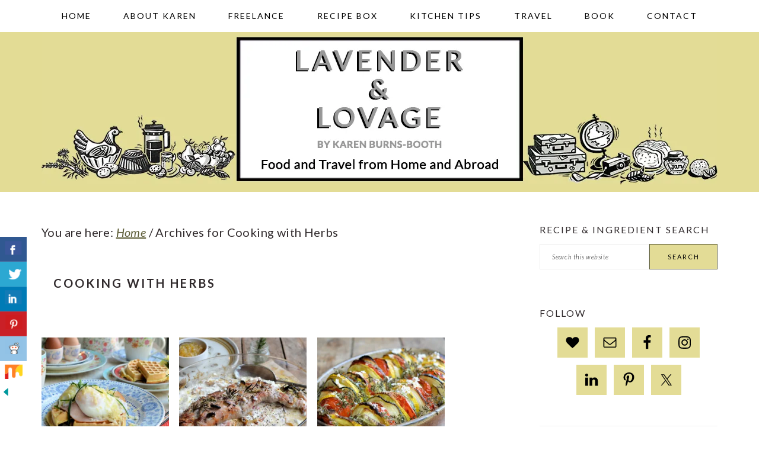

--- FILE ---
content_type: text/html; charset=UTF-8
request_url: https://www.lavenderandlovage.com/tag/cooking-with-herbs
body_size: 21130
content:
<!DOCTYPE html>
<html lang="en-GB">
<head >
<meta charset="UTF-8" />
<meta name="viewport" content="width=device-width, initial-scale=1" />
<meta name='robots' content='noindex, follow' />

            <script data-no-defer="1" data-ezscrex="false" data-cfasync="false" data-pagespeed-no-defer data-cookieconsent="ignore">
                var ctPublicFunctions = {"_ajax_nonce":"8cb43cd2ec","_rest_nonce":"c9b548daed","_ajax_url":"\/wp\/wp-admin\/admin-ajax.php","_rest_url":"https:\/\/www.lavenderandlovage.com\/wp-json\/","data__cookies_type":"none","data__ajax_type":"rest","data__bot_detector_enabled":"1","data__frontend_data_log_enabled":1,"cookiePrefix":"","wprocket_detected":false,"host_url":"www.lavenderandlovage.com","text__ee_click_to_select":"Click to select the whole data","text__ee_original_email":"The complete one is","text__ee_got_it":"Got it","text__ee_blocked":"Blocked","text__ee_cannot_connect":"Cannot connect","text__ee_cannot_decode":"Can not decode email. Unknown reason","text__ee_email_decoder":"CleanTalk email decoder","text__ee_wait_for_decoding":"The magic is on the way!","text__ee_decoding_process":"Please wait a few seconds while we decode the contact data."}
            </script>
        
            <script data-no-defer="1" data-ezscrex="false" data-cfasync="false" data-pagespeed-no-defer data-cookieconsent="ignore">
                var ctPublic = {"_ajax_nonce":"8cb43cd2ec","settings__forms__check_internal":"0","settings__forms__check_external":"0","settings__forms__force_protection":0,"settings__forms__search_test":"1","settings__forms__wc_add_to_cart":"0","settings__data__bot_detector_enabled":"1","settings__sfw__anti_crawler":0,"blog_home":"https:\/\/www.lavenderandlovage.com\/","pixel__setting":"3","pixel__enabled":true,"pixel__url":null,"data__email_check_before_post":"1","data__email_check_exist_post":0,"data__cookies_type":"none","data__key_is_ok":true,"data__visible_fields_required":true,"wl_brandname":"Anti-Spam by CleanTalk","wl_brandname_short":"CleanTalk","ct_checkjs_key":"8f3a41109f3f88d26011652dcd30e5185ce7232709b145610d8eb83a203406d4","emailEncoderPassKey":"4b07a6d3707483ccf819e2b2884ba161","bot_detector_forms_excluded":"W10=","advancedCacheExists":true,"varnishCacheExists":false,"wc_ajax_add_to_cart":false}
            </script>
        
			<style type="text/css">
				.slide-excerpt { width: 100%; }
				.slide-excerpt { bottom: 0; }
				.slide-excerpt { right: 0; }
				.flexslider { max-width: 680px; max-height: 350px; }
				.slide-image { max-height: 350px; }
			</style>
	<!-- This site is optimized with the Yoast SEO plugin v26.7 - https://yoast.com/wordpress/plugins/seo/ -->
	<title>Cooking with Herbs Archives - Lavender and Lovage</title>
	<meta property="og:locale" content="en_GB" />
	<meta property="og:type" content="article" />
	<meta property="og:title" content="Cooking with Herbs Archives - Lavender and Lovage" />
	<meta property="og:url" content="https://www.lavenderandlovage.com/tag/cooking-with-herbs" />
	<meta property="og:site_name" content="Lavender and Lovage" />
	<meta name="twitter:card" content="summary_large_image" />
	<meta name="twitter:site" content="@KarenBurnsBooth" />
	<script type="application/ld+json" class="yoast-schema-graph">{"@context":"https://schema.org","@graph":[{"@type":"CollectionPage","@id":"https://www.lavenderandlovage.com/tag/cooking-with-herbs","url":"https://www.lavenderandlovage.com/tag/cooking-with-herbs","name":"Cooking with Herbs Archives - Lavender and Lovage","isPartOf":{"@id":"https://www.lavenderandlovage.com/#website"},"primaryImageOfPage":{"@id":"https://www.lavenderandlovage.com/tag/cooking-with-herbs#primaryimage"},"image":{"@id":"https://www.lavenderandlovage.com/tag/cooking-with-herbs#primaryimage"},"thumbnailUrl":"https://i0.wp.com/www.lavenderandlovage.com/wp-content/uploads/2016/03/Easter-Recipe-8.jpg?fit=1200%2C795&ssl=1","breadcrumb":{"@id":"https://www.lavenderandlovage.com/tag/cooking-with-herbs#breadcrumb"},"inLanguage":"en-GB"},{"@type":"ImageObject","inLanguage":"en-GB","@id":"https://www.lavenderandlovage.com/tag/cooking-with-herbs#primaryimage","url":"https://i0.wp.com/www.lavenderandlovage.com/wp-content/uploads/2016/03/Easter-Recipe-8.jpg?fit=1200%2C795&ssl=1","contentUrl":"https://i0.wp.com/www.lavenderandlovage.com/wp-content/uploads/2016/03/Easter-Recipe-8.jpg?fit=1200%2C795&ssl=1","width":1200,"height":795,"caption":"Buttermilk Chive Waffles with Turkey & Cheesy Poached Eggs"},{"@type":"BreadcrumbList","@id":"https://www.lavenderandlovage.com/tag/cooking-with-herbs#breadcrumb","itemListElement":[{"@type":"ListItem","position":1,"name":"Home","item":"https://www.lavenderandlovage.com/"},{"@type":"ListItem","position":2,"name":"Cooking with Herbs"}]},{"@type":"WebSite","@id":"https://www.lavenderandlovage.com/#website","url":"https://www.lavenderandlovage.com/","name":"Lavender and Lovage","description":"Food and Travel from Home and Abroad","publisher":{"@id":"https://www.lavenderandlovage.com/#/schema/person/1d84315f41c84756821ca2e0294f157a"},"potentialAction":[{"@type":"SearchAction","target":{"@type":"EntryPoint","urlTemplate":"https://www.lavenderandlovage.com/?s={search_term_string}"},"query-input":{"@type":"PropertyValueSpecification","valueRequired":true,"valueName":"search_term_string"}}],"inLanguage":"en-GB"},{"@type":["Person","Organization"],"@id":"https://www.lavenderandlovage.com/#/schema/person/1d84315f41c84756821ca2e0294f157a","name":"Karen Burns-Booth","image":{"@type":"ImageObject","inLanguage":"en-GB","@id":"https://www.lavenderandlovage.com/#/schema/person/image/","url":"https://i0.wp.com/www.lavenderandlovage.com/wp-content/uploads/2019/09/DSC7219-Copy-1.jpg?fit=1084%2C1200&ssl=1","contentUrl":"https://i0.wp.com/www.lavenderandlovage.com/wp-content/uploads/2019/09/DSC7219-Copy-1.jpg?fit=1084%2C1200&ssl=1","width":1084,"height":1200,"caption":"Karen Burns-Booth"},"logo":{"@id":"https://www.lavenderandlovage.com/#/schema/person/image/"},"sameAs":["https://lavenderandlovage.com"]}]}</script>
	<!-- / Yoast SEO plugin. -->


<link rel='dns-prefetch' href='//www.lavenderandlovage.com' />
<link rel='dns-prefetch' href='//fd.cleantalk.org' />
<link rel='dns-prefetch' href='//scripts.mediavine.com' />
<link rel='dns-prefetch' href='//stats.wp.com' />
<link rel='dns-prefetch' href='//fonts.googleapis.com' />
<link rel='preconnect' href='//i0.wp.com' />
<link rel='preconnect' href='//c0.wp.com' />
<link rel="alternate" type="application/rss+xml" title="Lavender and Lovage &raquo; Feed" href="https://www.lavenderandlovage.com/feed" />
<link rel="alternate" type="application/rss+xml" title="Lavender and Lovage &raquo; Comments Feed" href="https://www.lavenderandlovage.com/comments/feed" />
<link rel="alternate" type="application/rss+xml" title="Lavender and Lovage &raquo; Cooking with Herbs Tag Feed" href="https://www.lavenderandlovage.com/tag/cooking-with-herbs/feed" />
<style id='wp-img-auto-sizes-contain-inline-css' type='text/css'>
img:is([sizes=auto i],[sizes^="auto," i]){contain-intrinsic-size:3000px 1500px}
/*# sourceURL=wp-img-auto-sizes-contain-inline-css */
</style>
<link rel='stylesheet' id='brunch-pro-theme-css' href='https://www.lavenderandlovage.com/wp-content/themes/brunchpro-v320/style.css?ver=3.2.2' type='text/css' media='all' />
<style id='brunch-pro-theme-inline-css' type='text/css'>
body{font-family:"Lato","Helvetica Neue",sans-serif;font-weight:400;font-size:20px;}.wp-caption-text, .site-description, .entry-meta{font-size:14px;}h1{font-size:30px;}h2{font-size:23px;}h3{font-size:19px;}h4{font-size:16px;}.single .content .entry-title, .page .content .page .entry-title, .archive-description .entry-title, .home-top .entry-title, .home-middle .entry-title, .home-bottom .entry-title{font-size:20px;}.sidebar .widgettitle, .footer-widgets .widgettitle{font-size:16px;}.genesis-nav-menu .menu-item{font-weight:500;font-size:14px;}.button, .button-secondary, button, input[type="button"], input[type="reset"], input[type="submit"], .enews-widget input[type="submit"], div.gform_wrapper .gform_footer input[type="submit"], a.more-link, .more-from-category a{font-weight:400;background:#e3dc96;border-color:#5c5c36;color:#000000;}.brunch-pro .site-header{background:#e3dc95;}a, .site-footer a:not(.button), .pagination-next:after, .pagination-previous:before{color:#5c5c36;}.genesis-nav-menu > li > a{color:#000000;}.genesis-nav-menu > li > a:hover, .genesis-nav-menu > li > a:focus, .genesis-nav-menu > .current-menu-item > a{color:#727243;}.button:hover, .button:focus, .button-secondary:hover, .button-secondary:focus, button:hover, button:focus, input[type="button"]:hover, input[type="button"]:focus, input[type="reset"]:hover, input[type="reset"]:focus, input[type="submit"]:hover, input[type="submit"]:focus, .enews-widget input[type="submit"]:hover, .enews-widget input[type="submit"]:focus, div.gform_wrapper .gform_footer input[type="submit"]:hover, div.gform_wrapper .gform_footer input[type="submit"]:focus, a.more-link:hover, a.more-link:focus, .more-from-category a:hover, .more-from-category a:focus{background:#5c5c36;border-color:#5c5c36;color:#ffffff;}
/*# sourceURL=brunch-pro-theme-inline-css */
</style>
<style id='wp-emoji-styles-inline-css' type='text/css'>

	img.wp-smiley, img.emoji {
		display: inline !important;
		border: none !important;
		box-shadow: none !important;
		height: 1em !important;
		width: 1em !important;
		margin: 0 0.07em !important;
		vertical-align: -0.1em !important;
		background: none !important;
		padding: 0 !important;
	}
/*# sourceURL=wp-emoji-styles-inline-css */
</style>
<style id='wp-block-library-inline-css' type='text/css'>
:root{--wp-block-synced-color:#7a00df;--wp-block-synced-color--rgb:122,0,223;--wp-bound-block-color:var(--wp-block-synced-color);--wp-editor-canvas-background:#ddd;--wp-admin-theme-color:#007cba;--wp-admin-theme-color--rgb:0,124,186;--wp-admin-theme-color-darker-10:#006ba1;--wp-admin-theme-color-darker-10--rgb:0,107,160.5;--wp-admin-theme-color-darker-20:#005a87;--wp-admin-theme-color-darker-20--rgb:0,90,135;--wp-admin-border-width-focus:2px}@media (min-resolution:192dpi){:root{--wp-admin-border-width-focus:1.5px}}.wp-element-button{cursor:pointer}:root .has-very-light-gray-background-color{background-color:#eee}:root .has-very-dark-gray-background-color{background-color:#313131}:root .has-very-light-gray-color{color:#eee}:root .has-very-dark-gray-color{color:#313131}:root .has-vivid-green-cyan-to-vivid-cyan-blue-gradient-background{background:linear-gradient(135deg,#00d084,#0693e3)}:root .has-purple-crush-gradient-background{background:linear-gradient(135deg,#34e2e4,#4721fb 50%,#ab1dfe)}:root .has-hazy-dawn-gradient-background{background:linear-gradient(135deg,#faaca8,#dad0ec)}:root .has-subdued-olive-gradient-background{background:linear-gradient(135deg,#fafae1,#67a671)}:root .has-atomic-cream-gradient-background{background:linear-gradient(135deg,#fdd79a,#004a59)}:root .has-nightshade-gradient-background{background:linear-gradient(135deg,#330968,#31cdcf)}:root .has-midnight-gradient-background{background:linear-gradient(135deg,#020381,#2874fc)}:root{--wp--preset--font-size--normal:16px;--wp--preset--font-size--huge:42px}.has-regular-font-size{font-size:1em}.has-larger-font-size{font-size:2.625em}.has-normal-font-size{font-size:var(--wp--preset--font-size--normal)}.has-huge-font-size{font-size:var(--wp--preset--font-size--huge)}.has-text-align-center{text-align:center}.has-text-align-left{text-align:left}.has-text-align-right{text-align:right}.has-fit-text{white-space:nowrap!important}#end-resizable-editor-section{display:none}.aligncenter{clear:both}.items-justified-left{justify-content:flex-start}.items-justified-center{justify-content:center}.items-justified-right{justify-content:flex-end}.items-justified-space-between{justify-content:space-between}.screen-reader-text{border:0;clip-path:inset(50%);height:1px;margin:-1px;overflow:hidden;padding:0;position:absolute;width:1px;word-wrap:normal!important}.screen-reader-text:focus{background-color:#ddd;clip-path:none;color:#444;display:block;font-size:1em;height:auto;left:5px;line-height:normal;padding:15px 23px 14px;text-decoration:none;top:5px;width:auto;z-index:100000}html :where(.has-border-color){border-style:solid}html :where([style*=border-top-color]){border-top-style:solid}html :where([style*=border-right-color]){border-right-style:solid}html :where([style*=border-bottom-color]){border-bottom-style:solid}html :where([style*=border-left-color]){border-left-style:solid}html :where([style*=border-width]){border-style:solid}html :where([style*=border-top-width]){border-top-style:solid}html :where([style*=border-right-width]){border-right-style:solid}html :where([style*=border-bottom-width]){border-bottom-style:solid}html :where([style*=border-left-width]){border-left-style:solid}html :where(img[class*=wp-image-]){height:auto;max-width:100%}:where(figure){margin:0 0 1em}html :where(.is-position-sticky){--wp-admin--admin-bar--position-offset:var(--wp-admin--admin-bar--height,0px)}@media screen and (max-width:600px){html :where(.is-position-sticky){--wp-admin--admin-bar--position-offset:0px}}

/*# sourceURL=wp-block-library-inline-css */
</style><style id='global-styles-inline-css' type='text/css'>
:root{--wp--preset--aspect-ratio--square: 1;--wp--preset--aspect-ratio--4-3: 4/3;--wp--preset--aspect-ratio--3-4: 3/4;--wp--preset--aspect-ratio--3-2: 3/2;--wp--preset--aspect-ratio--2-3: 2/3;--wp--preset--aspect-ratio--16-9: 16/9;--wp--preset--aspect-ratio--9-16: 9/16;--wp--preset--color--black: #000000;--wp--preset--color--cyan-bluish-gray: #abb8c3;--wp--preset--color--white: #ffffff;--wp--preset--color--pale-pink: #f78da7;--wp--preset--color--vivid-red: #cf2e2e;--wp--preset--color--luminous-vivid-orange: #ff6900;--wp--preset--color--luminous-vivid-amber: #fcb900;--wp--preset--color--light-green-cyan: #7bdcb5;--wp--preset--color--vivid-green-cyan: #00d084;--wp--preset--color--pale-cyan-blue: #8ed1fc;--wp--preset--color--vivid-cyan-blue: #0693e3;--wp--preset--color--vivid-purple: #9b51e0;--wp--preset--color--biscuit: #e3dc95;--wp--preset--color--butter: #e0d346;--wp--preset--color--fawn: #a6a065;--wp--preset--color--dijon: #938a2d;--wp--preset--color--fossil: #9f9e97;--wp--preset--color--geranium: #bbb5cd;--wp--preset--color--heather: #6e6396;--wp--preset--color--anchor: #5e5e5a;--wp--preset--color--charcoal: #302a2c;--wp--preset--gradient--vivid-cyan-blue-to-vivid-purple: linear-gradient(135deg,rgb(6,147,227) 0%,rgb(155,81,224) 100%);--wp--preset--gradient--light-green-cyan-to-vivid-green-cyan: linear-gradient(135deg,rgb(122,220,180) 0%,rgb(0,208,130) 100%);--wp--preset--gradient--luminous-vivid-amber-to-luminous-vivid-orange: linear-gradient(135deg,rgb(252,185,0) 0%,rgb(255,105,0) 100%);--wp--preset--gradient--luminous-vivid-orange-to-vivid-red: linear-gradient(135deg,rgb(255,105,0) 0%,rgb(207,46,46) 100%);--wp--preset--gradient--very-light-gray-to-cyan-bluish-gray: linear-gradient(135deg,rgb(238,238,238) 0%,rgb(169,184,195) 100%);--wp--preset--gradient--cool-to-warm-spectrum: linear-gradient(135deg,rgb(74,234,220) 0%,rgb(151,120,209) 20%,rgb(207,42,186) 40%,rgb(238,44,130) 60%,rgb(251,105,98) 80%,rgb(254,248,76) 100%);--wp--preset--gradient--blush-light-purple: linear-gradient(135deg,rgb(255,206,236) 0%,rgb(152,150,240) 100%);--wp--preset--gradient--blush-bordeaux: linear-gradient(135deg,rgb(254,205,165) 0%,rgb(254,45,45) 50%,rgb(107,0,62) 100%);--wp--preset--gradient--luminous-dusk: linear-gradient(135deg,rgb(255,203,112) 0%,rgb(199,81,192) 50%,rgb(65,88,208) 100%);--wp--preset--gradient--pale-ocean: linear-gradient(135deg,rgb(255,245,203) 0%,rgb(182,227,212) 50%,rgb(51,167,181) 100%);--wp--preset--gradient--electric-grass: linear-gradient(135deg,rgb(202,248,128) 0%,rgb(113,206,126) 100%);--wp--preset--gradient--midnight: linear-gradient(135deg,rgb(2,3,129) 0%,rgb(40,116,252) 100%);--wp--preset--font-size--small: 13px;--wp--preset--font-size--medium: 20px;--wp--preset--font-size--large: 36px;--wp--preset--font-size--x-large: 42px;--wp--preset--spacing--20: 0.44rem;--wp--preset--spacing--30: 0.67rem;--wp--preset--spacing--40: 1rem;--wp--preset--spacing--50: 1.5rem;--wp--preset--spacing--60: 2.25rem;--wp--preset--spacing--70: 3.38rem;--wp--preset--spacing--80: 5.06rem;--wp--preset--shadow--natural: 6px 6px 9px rgba(0, 0, 0, 0.2);--wp--preset--shadow--deep: 12px 12px 50px rgba(0, 0, 0, 0.4);--wp--preset--shadow--sharp: 6px 6px 0px rgba(0, 0, 0, 0.2);--wp--preset--shadow--outlined: 6px 6px 0px -3px rgb(255, 255, 255), 6px 6px rgb(0, 0, 0);--wp--preset--shadow--crisp: 6px 6px 0px rgb(0, 0, 0);}:where(.is-layout-flex){gap: 0.5em;}:where(.is-layout-grid){gap: 0.5em;}body .is-layout-flex{display: flex;}.is-layout-flex{flex-wrap: wrap;align-items: center;}.is-layout-flex > :is(*, div){margin: 0;}body .is-layout-grid{display: grid;}.is-layout-grid > :is(*, div){margin: 0;}:where(.wp-block-columns.is-layout-flex){gap: 2em;}:where(.wp-block-columns.is-layout-grid){gap: 2em;}:where(.wp-block-post-template.is-layout-flex){gap: 1.25em;}:where(.wp-block-post-template.is-layout-grid){gap: 1.25em;}.has-black-color{color: var(--wp--preset--color--black) !important;}.has-cyan-bluish-gray-color{color: var(--wp--preset--color--cyan-bluish-gray) !important;}.has-white-color{color: var(--wp--preset--color--white) !important;}.has-pale-pink-color{color: var(--wp--preset--color--pale-pink) !important;}.has-vivid-red-color{color: var(--wp--preset--color--vivid-red) !important;}.has-luminous-vivid-orange-color{color: var(--wp--preset--color--luminous-vivid-orange) !important;}.has-luminous-vivid-amber-color{color: var(--wp--preset--color--luminous-vivid-amber) !important;}.has-light-green-cyan-color{color: var(--wp--preset--color--light-green-cyan) !important;}.has-vivid-green-cyan-color{color: var(--wp--preset--color--vivid-green-cyan) !important;}.has-pale-cyan-blue-color{color: var(--wp--preset--color--pale-cyan-blue) !important;}.has-vivid-cyan-blue-color{color: var(--wp--preset--color--vivid-cyan-blue) !important;}.has-vivid-purple-color{color: var(--wp--preset--color--vivid-purple) !important;}.has-black-background-color{background-color: var(--wp--preset--color--black) !important;}.has-cyan-bluish-gray-background-color{background-color: var(--wp--preset--color--cyan-bluish-gray) !important;}.has-white-background-color{background-color: var(--wp--preset--color--white) !important;}.has-pale-pink-background-color{background-color: var(--wp--preset--color--pale-pink) !important;}.has-vivid-red-background-color{background-color: var(--wp--preset--color--vivid-red) !important;}.has-luminous-vivid-orange-background-color{background-color: var(--wp--preset--color--luminous-vivid-orange) !important;}.has-luminous-vivid-amber-background-color{background-color: var(--wp--preset--color--luminous-vivid-amber) !important;}.has-light-green-cyan-background-color{background-color: var(--wp--preset--color--light-green-cyan) !important;}.has-vivid-green-cyan-background-color{background-color: var(--wp--preset--color--vivid-green-cyan) !important;}.has-pale-cyan-blue-background-color{background-color: var(--wp--preset--color--pale-cyan-blue) !important;}.has-vivid-cyan-blue-background-color{background-color: var(--wp--preset--color--vivid-cyan-blue) !important;}.has-vivid-purple-background-color{background-color: var(--wp--preset--color--vivid-purple) !important;}.has-black-border-color{border-color: var(--wp--preset--color--black) !important;}.has-cyan-bluish-gray-border-color{border-color: var(--wp--preset--color--cyan-bluish-gray) !important;}.has-white-border-color{border-color: var(--wp--preset--color--white) !important;}.has-pale-pink-border-color{border-color: var(--wp--preset--color--pale-pink) !important;}.has-vivid-red-border-color{border-color: var(--wp--preset--color--vivid-red) !important;}.has-luminous-vivid-orange-border-color{border-color: var(--wp--preset--color--luminous-vivid-orange) !important;}.has-luminous-vivid-amber-border-color{border-color: var(--wp--preset--color--luminous-vivid-amber) !important;}.has-light-green-cyan-border-color{border-color: var(--wp--preset--color--light-green-cyan) !important;}.has-vivid-green-cyan-border-color{border-color: var(--wp--preset--color--vivid-green-cyan) !important;}.has-pale-cyan-blue-border-color{border-color: var(--wp--preset--color--pale-cyan-blue) !important;}.has-vivid-cyan-blue-border-color{border-color: var(--wp--preset--color--vivid-cyan-blue) !important;}.has-vivid-purple-border-color{border-color: var(--wp--preset--color--vivid-purple) !important;}.has-vivid-cyan-blue-to-vivid-purple-gradient-background{background: var(--wp--preset--gradient--vivid-cyan-blue-to-vivid-purple) !important;}.has-light-green-cyan-to-vivid-green-cyan-gradient-background{background: var(--wp--preset--gradient--light-green-cyan-to-vivid-green-cyan) !important;}.has-luminous-vivid-amber-to-luminous-vivid-orange-gradient-background{background: var(--wp--preset--gradient--luminous-vivid-amber-to-luminous-vivid-orange) !important;}.has-luminous-vivid-orange-to-vivid-red-gradient-background{background: var(--wp--preset--gradient--luminous-vivid-orange-to-vivid-red) !important;}.has-very-light-gray-to-cyan-bluish-gray-gradient-background{background: var(--wp--preset--gradient--very-light-gray-to-cyan-bluish-gray) !important;}.has-cool-to-warm-spectrum-gradient-background{background: var(--wp--preset--gradient--cool-to-warm-spectrum) !important;}.has-blush-light-purple-gradient-background{background: var(--wp--preset--gradient--blush-light-purple) !important;}.has-blush-bordeaux-gradient-background{background: var(--wp--preset--gradient--blush-bordeaux) !important;}.has-luminous-dusk-gradient-background{background: var(--wp--preset--gradient--luminous-dusk) !important;}.has-pale-ocean-gradient-background{background: var(--wp--preset--gradient--pale-ocean) !important;}.has-electric-grass-gradient-background{background: var(--wp--preset--gradient--electric-grass) !important;}.has-midnight-gradient-background{background: var(--wp--preset--gradient--midnight) !important;}.has-small-font-size{font-size: var(--wp--preset--font-size--small) !important;}.has-medium-font-size{font-size: var(--wp--preset--font-size--medium) !important;}.has-large-font-size{font-size: var(--wp--preset--font-size--large) !important;}.has-x-large-font-size{font-size: var(--wp--preset--font-size--x-large) !important;}
/*# sourceURL=global-styles-inline-css */
</style>

<style id='classic-theme-styles-inline-css' type='text/css'>
/*! This file is auto-generated */
.wp-block-button__link{color:#fff;background-color:#32373c;border-radius:9999px;box-shadow:none;text-decoration:none;padding:calc(.667em + 2px) calc(1.333em + 2px);font-size:1.125em}.wp-block-file__button{background:#32373c;color:#fff;text-decoration:none}
/*# sourceURL=/wp-includes/css/classic-themes.min.css */
</style>
<link rel='stylesheet' id='cleantalk-public-css-css' href='https://www.lavenderandlovage.com/wp-content/plugins/cleantalk-spam-protect/css/cleantalk-public.min.css?ver=6.70.1_1766194216' type='text/css' media='all' />
<link rel='stylesheet' id='cleantalk-email-decoder-css-css' href='https://www.lavenderandlovage.com/wp-content/plugins/cleantalk-spam-protect/css/cleantalk-email-decoder.min.css?ver=6.70.1_1766194216' type='text/css' media='all' />
<link rel='stylesheet' id='csbwf_sidebar_style-css' href='https://www.lavenderandlovage.com/wp-content/plugins/custom-share-buttons-with-floating-sidebar/css/csbwfs.css?ver=6.9' type='text/css' media='all' />
<link rel='stylesheet' id='recipe-template-css' href='https://www.lavenderandlovage.com/wp-content/plugins/getmecooking-recipe-template/css/recipe-template.css?ver=1.32' type='text/css' media='all' />
<link rel='stylesheet' id='mailerlite_forms.css-css' href='https://www.lavenderandlovage.com/wp-content/plugins/official-mailerlite-sign-up-forms/assets/css/mailerlite_forms.css?ver=1.7.18' type='text/css' media='all' />
<link rel='stylesheet' id='brunch-pro-google-fonts-css' href='//fonts.googleapis.com/css?family=Lato%3Aregular%2Citalic%2C700%2C300%2C300italic%2C700italic%2C900%2C900italic%26subset%3Dlatin%2C&#038;ver=3.2.2' type='text/css' media='all' />
<link rel='stylesheet' id='simple-social-icons-font-css' href='https://www.lavenderandlovage.com/wp-content/plugins/simple-social-icons/css/style.css?ver=4.0.0' type='text/css' media='all' />
<link rel='stylesheet' id='slider_styles-css' href='https://www.lavenderandlovage.com/wp-content/plugins/genesis-responsive-slider/assets/style.css?ver=1.0.1' type='text/css' media='all' />
<script type="text/javascript" src="https://www.lavenderandlovage.com/wp-content/plugins/cleantalk-spam-protect/js/apbct-public-bundle.min.js?ver=6.70.1_1766194217" id="apbct-public-bundle.min-js-js"></script>
<script type="text/javascript" src="https://fd.cleantalk.org/ct-bot-detector-wrapper.js?ver=6.70.1" id="ct_bot_detector-js" defer="defer" data-wp-strategy="defer"></script>
<script type="text/javascript" src="https://c0.wp.com/c/6.9/wp-includes/js/jquery/jquery.min.js" id="jquery-core-js"></script>
<script type="text/javascript" id="jquery-core-js-after">
/* <![CDATA[ */

	  var windWidth=jQuery( window ).width();
	  //alert(windWidth);
	  var animateWidth;
	  var defaultAnimateWidth;	jQuery(document).ready(function() { 
	animateWidth="55";
    defaultAnimateWidth= animateWidth-10;
	animateHeight="49";
	defaultAnimateHeight= animateHeight-2;jQuery("div.csbwfsbtns a").hover(function(){
  jQuery(this).animate({width:animateWidth});
  },function(){
    jQuery(this).stop( true, true ).animate({width:defaultAnimateWidth});
  });jQuery("div.csbwfs-show").hide();
  jQuery("div.csbwfs-show a").click(function(){
    jQuery("div#csbwfs-social-inner").show(500);
     jQuery("div.csbwfs-show").hide(500);
    jQuery("div.csbwfs-hide").show(500);
    csbwfsSetCookie("csbwfs_show_hide_status","active","1");
  });
  
  jQuery("div.csbwfs-hide a").click(function(){
     jQuery("div.csbwfs-show").show(500);
      jQuery("div.csbwfs-hide").hide(500);
     jQuery("div#csbwfs-social-inner").hide(500);
     csbwfsSetCookie("csbwfs_show_hide_status","in_active","1");
  });var button_status=csbwfsGetCookie("csbwfs_show_hide_status");
    if (button_status =="in_active") {
      jQuery("div.csbwfs-show").show();
      jQuery("div.csbwfs-hide").hide();
     jQuery("div#csbwfs-social-inner").hide();
    } else {
      jQuery("div#csbwfs-social-inner").show();
     jQuery("div.csbwfs-show").hide();
    jQuery("div.csbwfs-hide").show();
    }});
 csbwfsCheckCookie();function csbwfsSetCookie(cname,cvalue,exdays) {
    var d = new Date();
    d.setTime(d.getTime() + (exdays*24*60*60*1000));
    var expires = "expires=" + d.toGMTString();
    document.cookie = cname+"="+cvalue+"; "+expires;
}

function csbwfsGetCookie(cname) {
    var name = cname + "=";
    var ca = document.cookie.split(';');
    for(var i=0; i<ca.length; i++) {
        var c = ca[i];
        while (c.charAt(0)==' ') c = c.substring(1);
        if (c.indexOf(name) != -1) {
            return c.substring(name.length, c.length);
        }
    }
    return "";
}

function csbwfsCheckCookie() {
	var hideshowhide = ""
    var button_status=csbwfsGetCookie("csbwfs_show_hide_status");
    if (button_status != "") {
        
    } else {
        csbwfsSetCookie("csbwfs_show_hide_status", "active",1);
    }
    if(hideshowhide=="yes")
    {
    csbwfsSetCookie("csbwfs_show_hide_status", "active",0);
    }
}

//# sourceURL=jquery-core-js-after
/* ]]> */
</script>
<script type="text/javascript" src="https://c0.wp.com/c/6.9/wp-includes/js/jquery/jquery-migrate.min.js" id="jquery-migrate-js"></script>
<script type="text/javascript" async="async" fetchpriority="high" data-noptimize="1" data-cfasync="false" src="https://scripts.mediavine.com/tags/lavender-and-lovage.js?ver=6.9" id="mv-script-wrapper-js"></script>
<link rel="https://api.w.org/" href="https://www.lavenderandlovage.com/wp-json/" /><link rel="alternate" title="JSON" type="application/json" href="https://www.lavenderandlovage.com/wp-json/wp/v2/tags/2173" /><link rel="EditURI" type="application/rsd+xml" title="RSD" href="https://www.lavenderandlovage.com/wp/xmlrpc.php?rsd" />
<meta name="generator" content="WordPress 6.9" />
		<style>
			:root {
				--mv-create-radius: 0;
			}
		</style>
	        <!-- MailerLite Universal -->
        <script>
            (function(w,d,e,u,f,l,n){w[f]=w[f]||function(){(w[f].q=w[f].q||[])
                .push(arguments);},l=d.createElement(e),l.async=1,l.src=u,
                n=d.getElementsByTagName(e)[0],n.parentNode.insertBefore(l,n);})
            (window,document,'script','https://assets.mailerlite.com/js/universal.js','ml');
            ml('account', '1128806');
            ml('enablePopups', false);
        </script>
        <!-- End MailerLite Universal -->
        		<script type="text/javascript" async defer data-pin-color="red"  data-pin-height="28"  data-pin-hover="true"
			src="https://www.lavenderandlovage.com/wp-content/plugins/pinterest-pin-it-button-on-image-hover-and-post/js/pinit.js"></script>
			<style>img#wpstats{display:none}</style>
		<link rel="pingback" href="https://www.lavenderandlovage.com/wp/xmlrpc.php" />
<!-- Google tag (gtag.js) -->
<script async src="https://www.googletagmanager.com/gtag/js?id=G-GBZY154RL3"></script>
<script>
  window.dataLayer = window.dataLayer || [];
  function gtag(){dataLayer.push(arguments);}
  gtag('js', new Date());

  gtag('config', 'G-GBZY154RL3');
</script>

<!-- Google tag (gtag.js) -->
<script async src="https://www.googletagmanager.com/gtag/js?id=G-PDH1ZT7X3W"></script>
<script>
  window.dataLayer = window.dataLayer || [];
  function gtag(){dataLayer.push(arguments);}
  gtag('js', new Date());

  gtag('config', 'G-PDH1ZT7X3W');
</script><link rel="icon" href="https://i0.wp.com/www.lavenderandlovage.com/wp-content/uploads/2018/11/cropped-LL-favicon.jpg?fit=32%2C32&#038;ssl=1" sizes="32x32" />
<link rel="icon" href="https://i0.wp.com/www.lavenderandlovage.com/wp-content/uploads/2018/11/cropped-LL-favicon.jpg?fit=192%2C192&#038;ssl=1" sizes="192x192" />
<link rel="apple-touch-icon" href="https://i0.wp.com/www.lavenderandlovage.com/wp-content/uploads/2018/11/cropped-LL-favicon.jpg?fit=180%2C180&#038;ssl=1" />
<meta name="msapplication-TileImage" content="https://i0.wp.com/www.lavenderandlovage.com/wp-content/uploads/2018/11/cropped-LL-favicon.jpg?fit=270%2C270&#038;ssl=1" />
		<style type="text/css" id="wp-custom-css">
			.single .content .entry-title, .page .content .page .entry-title, .archive-description .entry-title, .home-top .entry-title, .home-middle .entry-title, .home-bottom .entry-title {
    font-size: 30px;
	.
}.widgettitle {font-size: 20px;}

.entry-comments .comment-author a 
{pointer-events: none; 
	text-decoration: none;
font-weight: 600;}
	}		</style>
		</head>
<body data-rsssl=1 class="archive tag tag-cooking-with-herbs tag-2173 wp-custom-logo wp-theme-genesis wp-child-theme-brunchpro-v320 header-full-width content-sidebar genesis-breadcrumbs-visible genesis-footer-widgets-hidden brunch-pro"><div class="site-container"><ul class="genesis-skip-link"><li><a href="#genesis-nav-primary" class="screen-reader-shortcut"> Skip to primary navigation</a></li><li><a href="#genesis-content" class="screen-reader-shortcut"> Skip to main content</a></li><li><a href="#genesis-sidebar-primary" class="screen-reader-shortcut"> Skip to primary sidebar</a></li></ul><nav class="nav-primary" aria-label="Main" id="genesis-nav-primary"><div class="wrap"><ul id="menu-foodie-primary-menu" class="menu genesis-nav-menu menu-primary"><li id="menu-item-25003" class="menu-item menu-item-type-custom menu-item-object-custom menu-item-home menu-item-25003"><a href="https://www.lavenderandlovage.com"><span >Home</span></a></li>
<li id="menu-item-25004" class="menu-item menu-item-type-post_type menu-item-object-page menu-item-has-children menu-item-25004"><a href="https://www.lavenderandlovage.com/about-me"><span >About Karen</span></a>
<ul class="sub-menu">
	<li id="menu-item-25005" class="menu-item menu-item-type-post_type menu-item-object-page menu-item-25005"><a href="https://www.lavenderandlovage.com/contact"><span >PR &#038; Disclosure</span></a></li>
	<li id="menu-item-25006" class="menu-item menu-item-type-post_type menu-item-object-page menu-item-25006"><a href="https://www.lavenderandlovage.com/press-as-seen-in"><span >Press and As Seen In&#8230;</span></a></li>
	<li id="menu-item-25007" class="menu-item menu-item-type-post_type menu-item-object-page menu-item-privacy-policy menu-item-25007"><a rel="privacy-policy" href="https://www.lavenderandlovage.com/privacy-policy"><span >Privacy Policy</span></a></li>
</ul>
</li>
<li id="menu-item-25010" class="menu-item menu-item-type-custom menu-item-object-custom menu-item-has-children menu-item-25010"><a href="#"><span >Freelance</span></a>
<ul class="sub-menu">
	<li id="menu-item-25009" class="menu-item menu-item-type-post_type menu-item-object-page menu-item-25009"><a href="https://www.lavenderandlovage.com/work-with-me"><span >Work with Me</span></a></li>
	<li id="menu-item-25008" class="menu-item menu-item-type-post_type menu-item-object-page menu-item-25008"><a href="https://www.lavenderandlovage.com/recipe-development"><span >Recipe Development</span></a></li>
	<li id="menu-item-50735" class="menu-item menu-item-type-post_type menu-item-object-page menu-item-50735"><a href="https://www.lavenderandlovage.com/travel-with-me"><span >Travel With Me</span></a></li>
</ul>
</li>
<li id="menu-item-25031" class="menu-item menu-item-type-post_type menu-item-object-page menu-item-has-children menu-item-25031"><a href="https://www.lavenderandlovage.com/post-index"><span >Recipe Box</span></a>
<ul class="sub-menu">
	<li id="menu-item-25012" class="menu-item menu-item-type-taxonomy menu-item-object-category menu-item-25012"><a href="https://www.lavenderandlovage.com/category/recipes/baking"><span >Baking</span></a></li>
	<li id="menu-item-25013" class="menu-item menu-item-type-taxonomy menu-item-object-category menu-item-25013"><a href="https://www.lavenderandlovage.com/category/recipes/dairy"><span >Dairy</span></a></li>
	<li id="menu-item-25014" class="menu-item menu-item-type-taxonomy menu-item-object-category menu-item-25014"><a href="https://www.lavenderandlovage.com/category/recipes/dessert"><span >Dessert</span></a></li>
	<li id="menu-item-25015" class="menu-item menu-item-type-taxonomy menu-item-object-category menu-item-25015"><a href="https://www.lavenderandlovage.com/category/recipes/fish"><span >Fish</span></a></li>
	<li id="menu-item-25016" class="menu-item menu-item-type-taxonomy menu-item-object-category menu-item-25016"><a href="https://www.lavenderandlovage.com/category/general"><span >General</span></a></li>
	<li id="menu-item-25017" class="menu-item menu-item-type-taxonomy menu-item-object-category menu-item-25017"><a href="https://www.lavenderandlovage.com/category/recipes/meat"><span >Meat</span></a></li>
	<li id="menu-item-25018" class="menu-item menu-item-type-taxonomy menu-item-object-category menu-item-25018"><a href="https://www.lavenderandlovage.com/category/recipes/preserves"><span >Preserves</span></a></li>
	<li id="menu-item-25019" class="menu-item menu-item-type-taxonomy menu-item-object-category menu-item-25019"><a href="https://www.lavenderandlovage.com/category/recipes/seasonal-recipes"><span >Seasonal Recipes</span></a></li>
	<li id="menu-item-25020" class="menu-item menu-item-type-taxonomy menu-item-object-category menu-item-25020"><a href="https://www.lavenderandlovage.com/category/recipes/snacks"><span >Snacks</span></a></li>
	<li id="menu-item-25165" class="menu-item menu-item-type-taxonomy menu-item-object-category menu-item-25165"><a href="https://www.lavenderandlovage.com/category/recipes/vegetables/vegetarian"><span >Vegetarian</span></a></li>
</ul>
</li>
<li id="menu-item-25030" class="menu-item menu-item-type-post_type menu-item-object-page menu-item-25030"><a href="https://www.lavenderandlovage.com/reviews"><span >Kitchen Tips</span></a></li>
<li id="menu-item-50418" class="menu-item menu-item-type-taxonomy menu-item-object-category menu-item-has-children menu-item-50418"><a href="https://www.lavenderandlovage.com/category/travelstories"><span >Travel</span></a>
<ul class="sub-menu">
	<li id="menu-item-50706" class="menu-item menu-item-type-taxonomy menu-item-object-category menu-item-50706"><a href="https://www.lavenderandlovage.com/category/travelstories/africa"><span >Africa</span></a></li>
	<li id="menu-item-50707" class="menu-item menu-item-type-taxonomy menu-item-object-category menu-item-50707"><a href="https://www.lavenderandlovage.com/category/travelstories/asia"><span >Asia</span></a></li>
	<li id="menu-item-50708" class="menu-item menu-item-type-taxonomy menu-item-object-category menu-item-50708"><a href="https://www.lavenderandlovage.com/category/travelstories/australasia"><span >Australasia</span></a></li>
	<li id="menu-item-50709" class="menu-item menu-item-type-taxonomy menu-item-object-category menu-item-50709"><a href="https://www.lavenderandlovage.com/category/travelstories/europe"><span >Europe</span></a></li>
	<li id="menu-item-50710" class="menu-item menu-item-type-taxonomy menu-item-object-category menu-item-50710"><a href="https://www.lavenderandlovage.com/category/travelstories/north-america"><span >North America</span></a></li>
	<li id="menu-item-50696" class="menu-item menu-item-type-taxonomy menu-item-object-category menu-item-50696"><a href="https://www.lavenderandlovage.com/category/travelstories/south-america"><span >South America</span></a></li>
</ul>
</li>
<li id="menu-item-70242" class="menu-item menu-item-type-post_type menu-item-object-page menu-item-70242"><a href="https://www.lavenderandlovage.com/book"><span >Book</span></a></li>
<li id="menu-item-25025" class="menu-item menu-item-type-post_type menu-item-object-page menu-item-25025"><a href="https://www.lavenderandlovage.com/contact-me"><span >Contact</span></a></li>
</ul></div></nav><header class="site-header"><div class="wrap"><div class="title-area"><a href="https://www.lavenderandlovage.com/" class="custom-logo-link" rel="home"><img width="1140" height="260" src="https://i0.wp.com/www.lavenderandlovage.com/wp-content/uploads/2020/03/lavender-and-lovage-header6.jpg?fit=1140%2C260&amp;ssl=1" class="custom-logo" alt="Lavender and Lovage header graphic" decoding="async" fetchpriority="high" srcset="https://i0.wp.com/www.lavenderandlovage.com/wp-content/uploads/2020/03/lavender-and-lovage-header6.jpg?w=1140&amp;ssl=1 1140w, https://i0.wp.com/www.lavenderandlovage.com/wp-content/uploads/2020/03/lavender-and-lovage-header6.jpg?resize=680%2C155&amp;ssl=1 680w, https://i0.wp.com/www.lavenderandlovage.com/wp-content/uploads/2020/03/lavender-and-lovage-header6.jpg?resize=1024%2C234&amp;ssl=1 1024w, https://i0.wp.com/www.lavenderandlovage.com/wp-content/uploads/2020/03/lavender-and-lovage-header6.jpg?resize=768%2C175&amp;ssl=1 768w, https://i0.wp.com/www.lavenderandlovage.com/wp-content/uploads/2020/03/lavender-and-lovage-header6.jpg?resize=735%2C168&amp;ssl=1 735w, https://i0.wp.com/www.lavenderandlovage.com/wp-content/uploads/2020/03/lavender-and-lovage-header6.jpg?resize=560%2C128&amp;ssl=1 560w" sizes="(max-width: 1140px) 100vw, 1140px" /></a><p class="site-title screen-reader-text"><a href="https://www.lavenderandlovage.com/">Lavender and Lovage</a></p></div></div></header><div class="site-inner"><div class="content-sidebar-wrap"><main class="content" id="genesis-content"><div class="breadcrumb">You are here: <span class="breadcrumb-link-wrap"><a class="breadcrumb-link" href="https://www.lavenderandlovage.com/"><span class="breadcrumb-link-text-wrap">Home</span></a><meta ></span> <span aria-label="breadcrumb separator">/</span> Archives for Cooking with Herbs</div><div class="archive-description taxonomy-archive-description taxonomy-description"><h1 class="archive-title">Cooking with Herbs</h1></div><article class="simple-grid one-third odd first post-47932 post type-post status-publish format-standard has-post-thumbnail category-all-year-recipes category-breakfast category-brunch category-cheese category-easter category-eggs category-herbs category-slider category-turkey tag-buttermilk-chive-waffles-with-turkey-cheesy-poached-eggs tag-chives tag-cooking-with-herbs tag-international-waffle-day tag-the-caravan-trail tag-waffles entry" aria-label="Buttermilk Chive Waffles with Turkey &#038; Cheesy Poached Eggs"><header class="entry-header"><a class="entry-image-link" href="https://www.lavenderandlovage.com/2016/03/buttermilk-chive-waffles-turkey-cheesy-poached-eggs.html" aria-hidden="true" tabindex="-1"><img width="320" height="320" src="https://i0.wp.com/www.lavenderandlovage.com/wp-content/uploads/2016/03/Easter-Recipe-8.jpg?resize=320%2C320&amp;ssl=1" class="alignleft post-image entry-image" alt="Buttermilk Chive Waffles with Turkey &amp; Cheesy Poached Eggs" decoding="async" srcset="https://i0.wp.com/www.lavenderandlovage.com/wp-content/uploads/2016/03/Easter-Recipe-8.jpg?resize=320%2C320&amp;ssl=1 320w, https://i0.wp.com/www.lavenderandlovage.com/wp-content/uploads/2016/03/Easter-Recipe-8.jpg?resize=150%2C150&amp;ssl=1 150w, https://i0.wp.com/www.lavenderandlovage.com/wp-content/uploads/2016/03/Easter-Recipe-8.jpg?resize=450%2C450&amp;ssl=1 450w, https://i0.wp.com/www.lavenderandlovage.com/wp-content/uploads/2016/03/Easter-Recipe-8.jpg?zoom=2&amp;resize=320%2C320&amp;ssl=1 640w, https://i0.wp.com/www.lavenderandlovage.com/wp-content/uploads/2016/03/Easter-Recipe-8.jpg?zoom=3&amp;resize=320%2C320&amp;ssl=1 960w" sizes="(max-width: 320px) 100vw, 320px" /></a><h2 class="entry-title"><a class="entry-title-link" rel="bookmark" href="https://www.lavenderandlovage.com/2016/03/buttermilk-chive-waffles-turkey-cheesy-poached-eggs.html">Buttermilk Chive Waffles with Turkey &#038; Cheesy Poached Eggs</a></h2>
 </header><div class="entry-content"></div><footer class="entry-footer"></footer></article><article class="simple-grid one-third post-45634 post type-post status-publish format-standard has-post-thumbnail category-all-year-recipes category-autumn-recipes category-herbs category-pork category-slider category-sponsored-posts category-winter-recipes tag-lovebramley tag-bramley-apples tag-cooking-with-herbs tag-pork-tenderloin tag-rosemary-2 entry" aria-label="Bramley Apple and Pork Tenderloin in Cream Sauce"><header class="entry-header"><a class="entry-image-link" href="https://www.lavenderandlovage.com/2015/11/bramley-apple-and-pork-tenderloin-in-cream-sauce.html" aria-hidden="true" tabindex="-1"><img width="320" height="320" src="https://i0.wp.com/www.lavenderandlovage.com/wp-content/uploads/2015/11/Bramley-Apple-Pork-8.jpg?resize=320%2C320&amp;ssl=1" class="alignleft post-image entry-image" alt="Bramley Apple Pork" decoding="async" loading="lazy" srcset="https://i0.wp.com/www.lavenderandlovage.com/wp-content/uploads/2015/11/Bramley-Apple-Pork-8.jpg?resize=320%2C320&amp;ssl=1 320w, https://i0.wp.com/www.lavenderandlovage.com/wp-content/uploads/2015/11/Bramley-Apple-Pork-8.jpg?resize=150%2C150&amp;ssl=1 150w, https://i0.wp.com/www.lavenderandlovage.com/wp-content/uploads/2015/11/Bramley-Apple-Pork-8.jpg?resize=450%2C450&amp;ssl=1 450w, https://i0.wp.com/www.lavenderandlovage.com/wp-content/uploads/2015/11/Bramley-Apple-Pork-8.jpg?zoom=2&amp;resize=320%2C320&amp;ssl=1 640w, https://i0.wp.com/www.lavenderandlovage.com/wp-content/uploads/2015/11/Bramley-Apple-Pork-8.jpg?zoom=3&amp;resize=320%2C320&amp;ssl=1 960w" sizes="auto, (max-width: 320px) 100vw, 320px" /></a><h2 class="entry-title"><a class="entry-title-link" rel="bookmark" href="https://www.lavenderandlovage.com/2015/11/bramley-apple-and-pork-tenderloin-in-cream-sauce.html">Bramley Apple and Pork Tenderloin in Cream Sauce</a></h2>
 </header><div class="entry-content"></div><footer class="entry-footer"></footer></article><article class="simple-grid one-third odd post-44257 post type-post status-publish format-standard has-post-thumbnail category-accompaniments category-all-year-recipes category-herbs category-historical-recipes category-review category-slider category-summer-recipes category-vegetarian tag-cooking-with-herbs tag-courgettes tag-edible-flowers tag-heirloom-recipe tag-heirloom-vegetables tag-panasonic-slimline-combi-microwave-oven tag-tian-provencal tag-vegan entry" aria-label="Tian Provençal (Summer Vegetable Gratin)"><header class="entry-header"><a class="entry-image-link" href="https://www.lavenderandlovage.com/2015/08/tian-provencal-summer-vegetable-gratin.html" aria-hidden="true" tabindex="-1"><img width="320" height="320" src="https://i0.wp.com/www.lavenderandlovage.com/wp-content/uploads/2015/08/Tian-proven%C3%A7al-Summer-Vegetable-Bake-13.jpg?resize=320%2C320&amp;ssl=1" class="alignleft post-image entry-image" alt="Tian provençal" decoding="async" loading="lazy" /></a><h2 class="entry-title"><a class="entry-title-link" rel="bookmark" href="https://www.lavenderandlovage.com/2015/08/tian-provencal-summer-vegetable-gratin.html">Tian Provençal (Summer Vegetable Gratin)</a></h2>
 </header><div class="entry-content"></div><footer class="entry-footer"></footer></article><article class="simple-grid one-third first post-41408 post type-post status-publish format-standard has-post-thumbnail category-all-year-recipes category-blogging-challenge category-cheese category-easy category-eggs category-family-meals category-herbs category-pasta-vegetables category-slider category-spring-recipes category-summer-recipes category-vegetarian tag-lavender-and-lovage tag-cooking-with-herbs tag-cottage-cheese tag-free-range-eggs tag-pasta-2 tag-pasta-bake tag-swiss-chard tag-vegetarian entry" aria-label="A Vegetarian Light Lunch: Three Cheese and Swiss Chard Pasta Bake Cake"><header class="entry-header"><a class="entry-image-link" href="https://www.lavenderandlovage.com/2015/03/a-vegetarian-light-lunch-three-cheese-and-swiss-chard-pasta-bake-cake.html" aria-hidden="true" tabindex="-1"><img width="320" height="320" src="https://i0.wp.com/www.lavenderandlovage.com/wp-content/uploads/2015/03/pasta-bake-cake-12.jpg?resize=320%2C320&amp;ssl=1" class="alignleft post-image entry-image" alt="pasta bake cake (" decoding="async" loading="lazy" srcset="https://i0.wp.com/www.lavenderandlovage.com/wp-content/uploads/2015/03/pasta-bake-cake-12.jpg?resize=320%2C320&amp;ssl=1 320w, https://i0.wp.com/www.lavenderandlovage.com/wp-content/uploads/2015/03/pasta-bake-cake-12.jpg?resize=150%2C150&amp;ssl=1 150w, https://i0.wp.com/www.lavenderandlovage.com/wp-content/uploads/2015/03/pasta-bake-cake-12.jpg?resize=450%2C450&amp;ssl=1 450w, https://i0.wp.com/www.lavenderandlovage.com/wp-content/uploads/2015/03/pasta-bake-cake-12.jpg?zoom=2&amp;resize=320%2C320&amp;ssl=1 640w, https://i0.wp.com/www.lavenderandlovage.com/wp-content/uploads/2015/03/pasta-bake-cake-12.jpg?zoom=3&amp;resize=320%2C320&amp;ssl=1 960w" sizes="auto, (max-width: 320px) 100vw, 320px" /></a><h2 class="entry-title"><a class="entry-title-link" rel="bookmark" href="https://www.lavenderandlovage.com/2015/03/a-vegetarian-light-lunch-three-cheese-and-swiss-chard-pasta-bake-cake.html">A Vegetarian Light Lunch: Three Cheese and Swiss Chard Pasta Bake Cake</a></h2>
 </header><div class="entry-content"></div><footer class="entry-footer"></footer></article><article class="simple-grid one-third odd post-27298 post type-post status-publish format-standard has-post-thumbnail category-all-year-recipes category-beverages category-blogging-challenge category-cocktails category-slider category-summer-recipes tag-lavender-and-lovage tag-cooking-with-herbs tag-elderflower tag-elderflower-champagne tag-james-pimm tag-karen-s-burns-booth tag-pimms tag-pimms-no-1-cup tag-random-recipes tag-raspberries entry" aria-label="It&#8217;s always Pimm&#8217;s O&#8217;Clock! Raspberry &#038; Elderflower Pimm&#8217;s Cocktail"><header class="entry-header"><a class="entry-image-link" href="https://www.lavenderandlovage.com/2014/07/its-always-pimms-oclock-raspberry-elderflower-pimms-cocktail.html" aria-hidden="true" tabindex="-1"><img width="320" height="320" src="https://i0.wp.com/www.lavenderandlovage.com/wp-content/uploads/2014/07/Its-always-Pimms-OClock-Raspberry-Elderflower-Pimms-Cocktail.jpg?resize=320%2C320&amp;ssl=1" class="alignleft post-image entry-image" alt="It&#039;s always Pimm&#039;s O&#039;Clock! Raspberry &amp; Elderflower Pimm&#039;s Cocktail" decoding="async" loading="lazy" srcset="https://i0.wp.com/www.lavenderandlovage.com/wp-content/uploads/2014/07/Its-always-Pimms-OClock-Raspberry-Elderflower-Pimms-Cocktail.jpg?resize=320%2C320&amp;ssl=1 320w, https://i0.wp.com/www.lavenderandlovage.com/wp-content/uploads/2014/07/Its-always-Pimms-OClock-Raspberry-Elderflower-Pimms-Cocktail.jpg?resize=150%2C150&amp;ssl=1 150w, https://i0.wp.com/www.lavenderandlovage.com/wp-content/uploads/2014/07/Its-always-Pimms-OClock-Raspberry-Elderflower-Pimms-Cocktail.jpg?resize=450%2C450&amp;ssl=1 450w, https://i0.wp.com/www.lavenderandlovage.com/wp-content/uploads/2014/07/Its-always-Pimms-OClock-Raspberry-Elderflower-Pimms-Cocktail.jpg?zoom=2&amp;resize=320%2C320&amp;ssl=1 640w, https://i0.wp.com/www.lavenderandlovage.com/wp-content/uploads/2014/07/Its-always-Pimms-OClock-Raspberry-Elderflower-Pimms-Cocktail.jpg?zoom=3&amp;resize=320%2C320&amp;ssl=1 960w" sizes="auto, (max-width: 320px) 100vw, 320px" /></a><h2 class="entry-title"><a class="entry-title-link" rel="bookmark" href="https://www.lavenderandlovage.com/2014/07/its-always-pimms-oclock-raspberry-elderflower-pimms-cocktail.html">It&#8217;s always Pimm&#8217;s O&#8217;Clock! Raspberry &#038; Elderflower Pimm&#8217;s Cocktail</a></h2>
 </header><div class="entry-content"></div><footer class="entry-footer"></footer></article><article class="simple-grid one-third post-27217 post type-post status-publish format-standard has-post-thumbnail category-all-year-recipes category-cheese category-herbs category-slider category-snacks category-summer-recipes category-vegetarian tag-yogurtstylist tag-lavender-and-lovage tag-beyaz-penir tag-chilli tag-cooking-with-herbs tag-courgette-and-feta-cheese-fritters tag-dip tag-eat-your-greens tag-feta-cheese tag-fritters tag-gluten-free tag-kabak tag-karen-s-burns-booth tag-mint tag-turkish tag-yogurt-council entry" aria-label="Gluten-Free Veggie Snack: Courgette &#038; Feta Cheese Fritters with Chilli Mint Yogurt Dip"><header class="entry-header"><a class="entry-image-link" href="https://www.lavenderandlovage.com/2014/07/gluten-free-veggie-snack-courgette-feta-cheese-fritters-with-chilli-mint-yogurt-dip.html" aria-hidden="true" tabindex="-1"><img width="320" height="320" src="https://i0.wp.com/www.lavenderandlovage.com/wp-content/uploads/2014/07/Courgette-Feta-Cheese-Fritters-with-Chilli-Mint-Yogurt-Dip-232.jpg?resize=320%2C320&amp;ssl=1" class="alignleft post-image entry-image" alt="" decoding="async" loading="lazy" srcset="https://i0.wp.com/www.lavenderandlovage.com/wp-content/uploads/2014/07/Courgette-Feta-Cheese-Fritters-with-Chilli-Mint-Yogurt-Dip-232.jpg?resize=320%2C320&amp;ssl=1 320w, https://i0.wp.com/www.lavenderandlovage.com/wp-content/uploads/2014/07/Courgette-Feta-Cheese-Fritters-with-Chilli-Mint-Yogurt-Dip-232.jpg?resize=150%2C150&amp;ssl=1 150w, https://i0.wp.com/www.lavenderandlovage.com/wp-content/uploads/2014/07/Courgette-Feta-Cheese-Fritters-with-Chilli-Mint-Yogurt-Dip-232.jpg?resize=450%2C450&amp;ssl=1 450w, https://i0.wp.com/www.lavenderandlovage.com/wp-content/uploads/2014/07/Courgette-Feta-Cheese-Fritters-with-Chilli-Mint-Yogurt-Dip-232.jpg?zoom=2&amp;resize=320%2C320&amp;ssl=1 640w, https://i0.wp.com/www.lavenderandlovage.com/wp-content/uploads/2014/07/Courgette-Feta-Cheese-Fritters-with-Chilli-Mint-Yogurt-Dip-232.jpg?zoom=3&amp;resize=320%2C320&amp;ssl=1 960w" sizes="auto, (max-width: 320px) 100vw, 320px" /></a><h2 class="entry-title"><a class="entry-title-link" rel="bookmark" href="https://www.lavenderandlovage.com/2014/07/gluten-free-veggie-snack-courgette-feta-cheese-fritters-with-chilli-mint-yogurt-dip.html">Gluten-Free Veggie Snack: Courgette &#038; Feta Cheese Fritters with Chilli Mint Yogurt Dip</a></h2>
 </header><div class="entry-content"></div><footer class="entry-footer"></footer></article><article class="simple-grid one-third odd first post-26545 post type-post status-publish format-standard has-post-thumbnail category-all-year-recipes category-blogging-challenge category-cheese category-chicken category-herbs category-salad category-slider category-summer-recipes tag-uniformfoodies tag-lavender-and-lovage tag-cooking-with-herbs tag-karen-s-burns-booth tag-michael-caines tag-tea-time-treats tag-uniformdating-com entry" aria-label="&#8220;Arabian Nights&#8221; Tabbouleh Salad Recipe for the NEW App Uniform Foodies"><header class="entry-header"><a class="entry-image-link" href="https://www.lavenderandlovage.com/2014/06/arabian-nights-tabbouleh-salad-recipe-for-the-new-app-uniform-foodies.html" aria-hidden="true" tabindex="-1"><img width="320" height="320" src="https://i0.wp.com/www.lavenderandlovage.com/wp-content/uploads/2014/06/Slider.jpg?resize=320%2C320&amp;ssl=1" class="alignleft post-image entry-image" alt="Arabian Nights” Tabbouleh Salad" decoding="async" loading="lazy" srcset="https://i0.wp.com/www.lavenderandlovage.com/wp-content/uploads/2014/06/Slider.jpg?resize=320%2C320&amp;ssl=1 320w, https://i0.wp.com/www.lavenderandlovage.com/wp-content/uploads/2014/06/Slider.jpg?resize=150%2C150&amp;ssl=1 150w, https://i0.wp.com/www.lavenderandlovage.com/wp-content/uploads/2014/06/Slider.jpg?resize=450%2C450&amp;ssl=1 450w, https://i0.wp.com/www.lavenderandlovage.com/wp-content/uploads/2014/06/Slider.jpg?zoom=2&amp;resize=320%2C320&amp;ssl=1 640w, https://i0.wp.com/www.lavenderandlovage.com/wp-content/uploads/2014/06/Slider.jpg?zoom=3&amp;resize=320%2C320&amp;ssl=1 960w" sizes="auto, (max-width: 320px) 100vw, 320px" /></a><h2 class="entry-title"><a class="entry-title-link" rel="bookmark" href="https://www.lavenderandlovage.com/2014/06/arabian-nights-tabbouleh-salad-recipe-for-the-new-app-uniform-foodies.html">&#8220;Arabian Nights&#8221; Tabbouleh Salad Recipe for the NEW App Uniform Foodies</a></h2>
 </header><div class="entry-content"></div><footer class="entry-footer"></footer></article><article class="simple-grid one-third post-24752 post type-post status-publish format-standard has-post-thumbnail category-blogging-challenge tag-lavender-and-lovage tag-blog tag-cooking-with-herbs tag-herbs tag-herbs-on-saturday tag-karen-s-burns-booth tag-march-2014 tag-recipe tag-recipes tag-round-up entry" aria-label="Cooking with Herbs March: Round up of Recipes"><header class="entry-header"><a class="entry-image-link" href="https://www.lavenderandlovage.com/2014/03/cooking-with-herbs-march-round-up-of-recipes.html" aria-hidden="true" tabindex="-1"><img width="320" height="320" src="https://i0.wp.com/www.lavenderandlovage.com/wp-content/uploads/2014/03/Floral-Salt.jpg?resize=320%2C320&amp;ssl=1" class="alignleft post-image entry-image" alt="Culinary Flower and Herb Salt" decoding="async" loading="lazy" srcset="https://i0.wp.com/www.lavenderandlovage.com/wp-content/uploads/2014/03/Floral-Salt.jpg?resize=320%2C320&amp;ssl=1 320w, https://i0.wp.com/www.lavenderandlovage.com/wp-content/uploads/2014/03/Floral-Salt.jpg?resize=150%2C150&amp;ssl=1 150w" sizes="auto, (max-width: 320px) 100vw, 320px" /></a><h2 class="entry-title"><a class="entry-title-link" rel="bookmark" href="https://www.lavenderandlovage.com/2014/03/cooking-with-herbs-march-round-up-of-recipes.html">Cooking with Herbs March: Round up of Recipes</a></h2>
 </header><div class="entry-content"></div><footer class="entry-footer"></footer></article><article class="simple-grid one-third odd post-24829 post type-post status-publish format-standard has-post-thumbnail category-all-year-recipes category-blogging-challenge category-brunch category-butter category-cheese category-flavoured-oils category-herbs category-picnic category-quick category-slider tag-lavender-and-lovage tag-butter tag-cooking-with-herbs tag-edible-flowers tag-floral tag-french tag-grana-padano tag-karen-s-burns-booth tag-rosemary-2 tag-rosemary-flowers entry" aria-label="Floral and Flavoured Butter: Rosemary Flower Butter with Grana Padano Cheese"><header class="entry-header"><a class="entry-image-link" href="https://www.lavenderandlovage.com/2014/03/floral-and-flavoured-butter-rosemary-flower-butter-with-grana-padano-cheese.html" aria-hidden="true" tabindex="-1"><img width="320" height="320" src="https://i0.wp.com/www.lavenderandlovage.com/wp-content/uploads/2014/03/butter-4.jpg?resize=320%2C320&amp;ssl=1" class="alignleft post-image entry-image" alt="Rosemary Butter with Grana Padano" decoding="async" loading="lazy" srcset="https://i0.wp.com/www.lavenderandlovage.com/wp-content/uploads/2014/03/butter-4.jpg?resize=320%2C320&amp;ssl=1 320w, https://i0.wp.com/www.lavenderandlovage.com/wp-content/uploads/2014/03/butter-4.jpg?resize=150%2C150&amp;ssl=1 150w, https://i0.wp.com/www.lavenderandlovage.com/wp-content/uploads/2014/03/butter-4.jpg?resize=450%2C450&amp;ssl=1 450w, https://i0.wp.com/www.lavenderandlovage.com/wp-content/uploads/2014/03/butter-4.jpg?zoom=2&amp;resize=320%2C320&amp;ssl=1 640w, https://i0.wp.com/www.lavenderandlovage.com/wp-content/uploads/2014/03/butter-4.jpg?zoom=3&amp;resize=320%2C320&amp;ssl=1 960w" sizes="auto, (max-width: 320px) 100vw, 320px" /></a><h2 class="entry-title"><a class="entry-title-link" rel="bookmark" href="https://www.lavenderandlovage.com/2014/03/floral-and-flavoured-butter-rosemary-flower-butter-with-grana-padano-cheese.html">Floral and Flavoured Butter: Rosemary Flower Butter with Grana Padano Cheese</a></h2>
 </header><div class="entry-content"></div><footer class="entry-footer"></footer></article><article class="simple-grid one-third first post-24042 post type-post status-publish format-standard has-post-thumbnail category-all-year-recipes category-blogging-challenge category-easy category-family-meals category-herbs category-pork category-review category-sausages category-slider tag-lavender-and-lovage tag-cooking-with-herbs tag-gluten-free tag-heck tag-heck-sausages tag-karen-s-burns-booth tag-meatloaf tag-orange tag-packed-lunch tag-picnic tag-pork-sausages tag-sandwiches tag-terrine entry" aria-label="﻿Meatloaf or Terrine? An Easy Recipe for Pork Sausage and Orange Terrine (Gluten Free)"><header class="entry-header"><a class="entry-image-link" href="https://www.lavenderandlovage.com/2014/02/%ef%bb%bfmeatloaf-or-terrine-an-easy-recipe-for-pork-sausage-and-orange-terrine-gluten-free.html" aria-hidden="true" tabindex="-1"><img width="320" height="320" src="https://i0.wp.com/www.lavenderandlovage.com/wp-content/uploads/2014/02/Zuris-Pork-Sausage-Terrine-11.jpg?resize=320%2C320&amp;ssl=1" class="alignleft post-image entry-image" alt="Meatloaf or Terrine? An Easy Recipe for a Pork Sausage and Orange Terrine" decoding="async" loading="lazy" srcset="https://i0.wp.com/www.lavenderandlovage.com/wp-content/uploads/2014/02/Zuris-Pork-Sausage-Terrine-11.jpg?resize=320%2C320&amp;ssl=1 320w, https://i0.wp.com/www.lavenderandlovage.com/wp-content/uploads/2014/02/Zuris-Pork-Sausage-Terrine-11.jpg?resize=150%2C150&amp;ssl=1 150w, https://i0.wp.com/www.lavenderandlovage.com/wp-content/uploads/2014/02/Zuris-Pork-Sausage-Terrine-11.jpg?zoom=2&amp;resize=320%2C320&amp;ssl=1 640w, https://i0.wp.com/www.lavenderandlovage.com/wp-content/uploads/2014/02/Zuris-Pork-Sausage-Terrine-11.jpg?zoom=3&amp;resize=320%2C320&amp;ssl=1 960w" sizes="auto, (max-width: 320px) 100vw, 320px" /></a><h2 class="entry-title"><a class="entry-title-link" rel="bookmark" href="https://www.lavenderandlovage.com/2014/02/%ef%bb%bfmeatloaf-or-terrine-an-easy-recipe-for-pork-sausage-and-orange-terrine-gluten-free.html">﻿Meatloaf or Terrine? An Easy Recipe for Pork Sausage and Orange Terrine (Gluten Free)</a></h2>
 </header><div class="entry-content"></div><footer class="entry-footer"></footer></article><article class="simple-grid one-third odd post-23847 post type-post status-publish format-standard has-post-thumbnail category-blogging-challenge tag-lavender-and-lovage tag-blog tag-chinese tag-chinese-new-year tag-cooking-with-herbs tag-february-2014 tag-herbs tag-herbs-on-saturday tag-karen-s-burns-booth tag-recipe tag-recipes tag-romantic tag-valentines-day tag-year-of-the-horse entry" aria-label="Happy Chinese New Year: Cooking with Herbs Challenge for February 2014"><header class="entry-header"><a class="entry-image-link" href="https://www.lavenderandlovage.com/2014/01/happy-chinese-new-year-cooking-with-herbs-challenge-for-february-2014.html" aria-hidden="true" tabindex="-1"><img width="320" height="225" src="https://i0.wp.com/www.lavenderandlovage.com/wp-content/uploads/2014/01/Herbs1.jpg?resize=320%2C225&amp;ssl=1" class="alignleft post-image entry-image" alt="Happy Chinese New Year: Cooking with Herbs Challenge for February 2014" decoding="async" loading="lazy" /></a><h2 class="entry-title"><a class="entry-title-link" rel="bookmark" href="https://www.lavenderandlovage.com/2014/01/happy-chinese-new-year-cooking-with-herbs-challenge-for-february-2014.html">Happy Chinese New Year: Cooking with Herbs Challenge for February 2014</a></h2>
 </header><div class="entry-content"></div><footer class="entry-footer"></footer></article><article class="simple-grid one-third post-23484 post type-post status-publish format-standard has-post-thumbnail category-all-year-recipes category-blogging-challenge category-herbs tag-lavender-and-lovage tag-blog tag-citrus tag-cooking-with-herbs tag-herbs tag-herbs-on-saturday tag-january-2014 tag-karen-s-burns-booth tag-recipe tag-recipes tag-round-up entry" aria-label="Cooking with Herbs Round Up for January 2014"><header class="entry-header"><a class="entry-image-link" href="https://www.lavenderandlovage.com/2014/01/cooking-with-herbs-round-up-for-january-2014.html" aria-hidden="true" tabindex="-1"><img width="320" height="320" src="https://i0.wp.com/www.lavenderandlovage.com/wp-content/uploads/2014/01/herb_16x9.jpg?resize=320%2C320&amp;ssl=1" class="alignleft post-image entry-image" alt="Cooking with Herbs Round Up for January 2014" decoding="async" loading="lazy" srcset="https://i0.wp.com/www.lavenderandlovage.com/wp-content/uploads/2014/01/herb_16x9.jpg?resize=320%2C320&amp;ssl=1 320w, https://i0.wp.com/www.lavenderandlovage.com/wp-content/uploads/2014/01/herb_16x9.jpg?resize=150%2C150&amp;ssl=1 150w" sizes="auto, (max-width: 320px) 100vw, 320px" /></a><h2 class="entry-title"><a class="entry-title-link" rel="bookmark" href="https://www.lavenderandlovage.com/2014/01/cooking-with-herbs-round-up-for-january-2014.html">Cooking with Herbs Round Up for January 2014</a></h2>
 </header><div class="entry-content"></div><footer class="entry-footer"></footer></article><article class="simple-grid one-third odd first post-23667 post type-post status-publish format-standard has-post-thumbnail category-5-2-diet category-all-year-recipes category-chicken category-diet category-easy category-family-meals category-herbs category-quick category-slider category-weight-watchers-general tag-lavender-and-lovage tag-52-diet tag-chicken-breasts tag-chicken-schnitzels tag-cooking-with-herbs tag-garlic tag-herbs tag-karen-s-burns-booth tag-lemon tag-low-calorie tag-parmesan-cheese tag-under-300-calories entry" aria-label="Tasty Low-Calorie 5:2 Diet Recipe: Garlic, Herb and Parmesan Crusted Chicken Schnitzels"><header class="entry-header"><a class="entry-image-link" href="https://www.lavenderandlovage.com/2014/01/tasty-low-calorie-52-diet-recipe-garlic-herb-and-parmesan-crusted-chicken-schnitzels.html" aria-hidden="true" tabindex="-1"><img width="320" height="320" src="https://i0.wp.com/www.lavenderandlovage.com/wp-content/uploads/2014/01/Garlic-Herb-and-Parmesan-Crusted-Chicken-Schnitzels-4.jpg?resize=320%2C320&amp;ssl=1" class="alignleft post-image entry-image" alt="Tasty Low-Calorie 5:2 Diet Recipe: Garlic, Herb and Parmesan Crusted Chicken Schnitzels" decoding="async" loading="lazy" srcset="https://i0.wp.com/www.lavenderandlovage.com/wp-content/uploads/2014/01/Garlic-Herb-and-Parmesan-Crusted-Chicken-Schnitzels-4.jpg?resize=320%2C320&amp;ssl=1 320w, https://i0.wp.com/www.lavenderandlovage.com/wp-content/uploads/2014/01/Garlic-Herb-and-Parmesan-Crusted-Chicken-Schnitzels-4.jpg?resize=150%2C150&amp;ssl=1 150w, https://i0.wp.com/www.lavenderandlovage.com/wp-content/uploads/2014/01/Garlic-Herb-and-Parmesan-Crusted-Chicken-Schnitzels-4.jpg?zoom=2&amp;resize=320%2C320&amp;ssl=1 640w, https://i0.wp.com/www.lavenderandlovage.com/wp-content/uploads/2014/01/Garlic-Herb-and-Parmesan-Crusted-Chicken-Schnitzels-4.jpg?zoom=3&amp;resize=320%2C320&amp;ssl=1 960w" sizes="auto, (max-width: 320px) 100vw, 320px" /></a><h2 class="entry-title"><a class="entry-title-link" rel="bookmark" href="https://www.lavenderandlovage.com/2014/01/tasty-low-calorie-52-diet-recipe-garlic-herb-and-parmesan-crusted-chicken-schnitzels.html">Tasty Low-Calorie 5:2 Diet Recipe: Garlic, Herb and Parmesan Crusted Chicken Schnitzels</a></h2>
 </header><div class="entry-content"></div><footer class="entry-footer"></footer></article><article class="simple-grid one-third post-22914 post type-post status-publish format-standard has-post-thumbnail category-blogging-challenge category-herbs category-slider tag-lavender-and-lovage tag-blog tag-cake tag-casseroles tag-cooking-with-herbs tag-curry tag-december tag-herbs tag-herbs-on-saturday tag-karen-s-burns-booth tag-liqueur tag-recipe tag-recipes tag-round-up tag-spices tag-trifle entry" aria-label="Round-Up: The December Cooking with Herbs AND Christmas Spices Challenge"><header class="entry-header"><a class="entry-image-link" href="https://www.lavenderandlovage.com/2013/12/round-up-the-december-cooking-with-herbs-and-christmas-spices-challenge.html" aria-hidden="true" tabindex="-1"><img width="320" height="320" src="https://i0.wp.com/www.lavenderandlovage.com/wp-content/uploads/2013/12/Christmas-Morning-Tea.jpg?resize=320%2C320&amp;ssl=1" class="alignleft post-image entry-image" alt="Christmas Morning Tea" decoding="async" loading="lazy" srcset="https://i0.wp.com/www.lavenderandlovage.com/wp-content/uploads/2013/12/Christmas-Morning-Tea.jpg?resize=320%2C320&amp;ssl=1 320w, https://i0.wp.com/www.lavenderandlovage.com/wp-content/uploads/2013/12/Christmas-Morning-Tea.jpg?resize=150%2C150&amp;ssl=1 150w, https://i0.wp.com/www.lavenderandlovage.com/wp-content/uploads/2013/12/Christmas-Morning-Tea.jpg?zoom=2&amp;resize=320%2C320&amp;ssl=1 640w" sizes="auto, (max-width: 320px) 100vw, 320px" /></a><h2 class="entry-title"><a class="entry-title-link" rel="bookmark" href="https://www.lavenderandlovage.com/2013/12/round-up-the-december-cooking-with-herbs-and-christmas-spices-challenge.html">Round-Up: The December Cooking with Herbs AND Christmas Spices Challenge</a></h2>
 </header><div class="entry-content"></div><footer class="entry-footer"></footer></article><article class="simple-grid one-third odd post-22885 post type-post status-publish format-standard has-post-thumbnail category-blogging-challenge tag-lavender-and-lovage tag-candles tag-christmas tag-cooking-challenge tag-cooking-with-herbs tag-festive-spices tag-herbs-on-saturday tag-karen-s-burns-booth tag-spices entry" aria-label="The December Cooking with Herbs Challenge&#8230;&#8230;AND Christmas Spices!"><header class="entry-header"><a class="entry-image-link" href="https://www.lavenderandlovage.com/2013/12/the-december-cooking-with-herbs-challenge-and-christmas-spices.html" aria-hidden="true" tabindex="-1"><img width="320" height="320" src="https://i0.wp.com/www.lavenderandlovage.com/wp-content/uploads/2013/12/3936_Christmas-spices-and-fruit-specific-HD-wallpaper.jpg?resize=320%2C320&amp;ssl=1" class="alignleft post-image entry-image" alt="Christmas Spices and Candles" decoding="async" loading="lazy" srcset="https://i0.wp.com/www.lavenderandlovage.com/wp-content/uploads/2013/12/3936_Christmas-spices-and-fruit-specific-HD-wallpaper.jpg?resize=320%2C320&amp;ssl=1 320w, https://i0.wp.com/www.lavenderandlovage.com/wp-content/uploads/2013/12/3936_Christmas-spices-and-fruit-specific-HD-wallpaper.jpg?resize=150%2C150&amp;ssl=1 150w, https://i0.wp.com/www.lavenderandlovage.com/wp-content/uploads/2013/12/3936_Christmas-spices-and-fruit-specific-HD-wallpaper.jpg?zoom=2&amp;resize=320%2C320&amp;ssl=1 640w" sizes="auto, (max-width: 320px) 100vw, 320px" /></a><h2 class="entry-title"><a class="entry-title-link" rel="bookmark" href="https://www.lavenderandlovage.com/2013/12/the-december-cooking-with-herbs-challenge-and-christmas-spices.html">The December Cooking with Herbs Challenge&#8230;&#8230;AND Christmas Spices!</a></h2>
 </header><div class="entry-content"></div><footer class="entry-footer"></footer></article><div class="archive-pagination pagination" role="navigation" aria-label="Pagination"><ul><li class="active" ><a href="https://www.lavenderandlovage.com/tag/cooking-with-herbs" aria-label="Current page" aria-current="page"><span class="screen-reader-text">Go to page</span> 1</a></li>
<li><a href="https://www.lavenderandlovage.com/tag/cooking-with-herbs/page/2"><span class="screen-reader-text">Go to page</span> 2</a></li>
<li class="pagination-next"><a href="https://www.lavenderandlovage.com/tag/cooking-with-herbs/page/2" ><span class="screen-reader-text">Go to</span> Next Page &#x000BB;</a></li>
</ul></div>
</main><aside class="sidebar sidebar-primary widget-area" role="complementary" aria-label="Primary Sidebar" id="genesis-sidebar-primary"><h2 class="genesis-sidebar-title screen-reader-text">Primary Sidebar</h2><section id="search-2" class="widget widget_search"><div class="widget-wrap"><h3 class="widgettitle widget-title">Recipe &#038; Ingredient Search</h3>
<form apbct-form-sign="native_search" class="search-form" method="get" action="https://www.lavenderandlovage.com/" role="search"><label class="search-form-label screen-reader-text" for="searchform-1">Search this website</label><input class="search-form-input" type="search" name="s" id="searchform-1" placeholder="Search this website"><input class="search-form-submit" type="submit" value="Search"><meta content="https://www.lavenderandlovage.com/?s={s}"><input
                    class="apbct_special_field apbct_email_id__search_form"
                    name="apbct__email_id__search_form"
                    aria-label="apbct__label_id__search_form"
                    type="text" size="30" maxlength="200" autocomplete="off"
                    value=""
                /><input
                   id="apbct_submit_id__search_form" 
                   class="apbct_special_field apbct__email_id__search_form"
                   name="apbct__label_id__search_form"
                   aria-label="apbct_submit_name__search_form"
                   type="submit"
                   size="30"
                   maxlength="200"
                   value="7801"
               /></form></div></section>
<section id="simple-social-icons-2" class="widget simple-social-icons"><div class="widget-wrap"><h3 class="widgettitle widget-title">Follow</h3>
<ul class="aligncenter"><li class="ssi-bloglovin"><a href="http://www.bloglovin.com/en/blog/3933087" target="_blank" rel="noopener noreferrer"><svg role="img" class="social-bloglovin" aria-labelledby="social-bloglovin-2"><title id="social-bloglovin-2">Bloglovin</title><use xlink:href="https://www.lavenderandlovage.com/wp-content/plugins/simple-social-icons/symbol-defs.svg#social-bloglovin"></use></svg></a></li><li class="ssi-email"><a href="mailto:karen@lavenderandlovage.com" ><svg role="img" class="social-email" aria-labelledby="social-email-2"><title id="social-email-2">E-mail</title><use xlink:href="https://www.lavenderandlovage.com/wp-content/plugins/simple-social-icons/symbol-defs.svg#social-email"></use></svg></a></li><li class="ssi-facebook"><a href="https://www.facebook.com/Lavender-and-Lovage-191437140938223/?ref=ts&#038;fref=tsl" target="_blank" rel="noopener noreferrer"><svg role="img" class="social-facebook" aria-labelledby="social-facebook-2"><title id="social-facebook-2">Facebook</title><use xlink:href="https://www.lavenderandlovage.com/wp-content/plugins/simple-social-icons/symbol-defs.svg#social-facebook"></use></svg></a></li><li class="ssi-instagram"><a href="http://instagram.com/lavenderandlovage" target="_blank" rel="noopener noreferrer"><svg role="img" class="social-instagram" aria-labelledby="social-instagram-2"><title id="social-instagram-2">Instagram</title><use xlink:href="https://www.lavenderandlovage.com/wp-content/plugins/simple-social-icons/symbol-defs.svg#social-instagram"></use></svg></a></li><li class="ssi-linkedin"><a href="https://www.linkedin.com/in/karen-burns-booth-0614723b/" target="_blank" rel="noopener noreferrer"><svg role="img" class="social-linkedin" aria-labelledby="social-linkedin-2"><title id="social-linkedin-2">LinkedIn</title><use xlink:href="https://www.lavenderandlovage.com/wp-content/plugins/simple-social-icons/symbol-defs.svg#social-linkedin"></use></svg></a></li><li class="ssi-pinterest"><a href="http://www.pinterest.com/LavenderLovage/" target="_blank" rel="noopener noreferrer"><svg role="img" class="social-pinterest" aria-labelledby="social-pinterest-2"><title id="social-pinterest-2">Pinterest</title><use xlink:href="https://www.lavenderandlovage.com/wp-content/plugins/simple-social-icons/symbol-defs.svg#social-pinterest"></use></svg></a></li><li class="ssi-twitter"><a href="https://twitter.com/KarenBurnsBooth" target="_blank" rel="noopener noreferrer"><svg role="img" class="social-twitter" aria-labelledby="social-twitter-2"><title id="social-twitter-2">Twitter</title><use xlink:href="https://www.lavenderandlovage.com/wp-content/plugins/simple-social-icons/symbol-defs.svg#social-twitter"></use></svg></a></li></ul></div></section>
<section id="user-profile-2" class="widget user-profile"><div class="widget-wrap"><h3 class="widgettitle widget-title">Meet Karen</h3>
<p><span class="alignright"></span>Welcome! I'm Karen; it’s lovely to see you here. I was born in South Africa, but I've lived all over the world, latterly calling North Yorkshire my home where I lived for many years before moving to SW France, although I'm now living in the Lincolnshire Wolds, a designated area of outstanding natural beauty, in an old Victorian cottage. I am a freelance food and travel writer, as well as a food stylist, and recipe developer, with a passion for art, travel, books, photography, seasonal food and especially cheese and wine. Please do get in contact with me if you have any questions about my work or commissioning me. <a class="pagelink" href="https://www.lavenderandlovage.com/about-me">Read More…</a></p>
</div></section>
<section id="text-101" class="widget widget_text"><div class="widget-wrap">			<div class="textwidget">                <div class="ml-embedded" data-form="Jf7eth"></div>
            
</div>
		</div></section>
<section id="text-99" class="widget widget_text"><div class="widget-wrap"><h3 class="widgettitle widget-title">Buy my Book &#038; Tea Towels</h3>
			<div class="textwidget"><p><a href="https://www.lavenderandlovage.com/buy-book-tea-towels"><img loading="lazy" decoding="async" data-recalc-dims="1" class="aligncenter wp-image-57125 size-full" src="https://i0.wp.com/www.lavenderandlovage.com/wp-content/uploads/2018/11/karen-new-book.jpg?resize=200%2C275&#038;ssl=1" alt="Lavender and Lovage Book" width="200" height="275" /></a></p>
<p>Born from her eponymous award winning blog this book contains 160 unique recipes, all beautifully photographed by the author. They showcase the breadth and depth of her travel. Karen has lived and travelled all over the world and has brought some of her favourite recipes, experiences, and memories to share here with her readers. <a href="https://www.lavenderandlovage.com/buy-book-tea-towels">Buy my Book HERE</a></p>
</div>
		</div></section>
<section id="categories-2" class="widget widget_categories"><div class="widget-wrap"><h3 class="widgettitle widget-title">Search Categories</h3>
<form action="https://www.lavenderandlovage.com" method="get"><label class="screen-reader-text" for="cat">Search Categories</label><select  name='cat' id='cat' class='postform'>
	<option value='-1'>Select Category</option>
	<option class="level-0" value="1294">5:2 Diet</option>
	<option class="level-0" value="1284">Accompaniments</option>
	<option class="level-0" value="4598">Africa</option>
	<option class="level-0" value="28">Afternoon Tea</option>
	<option class="level-0" value="1305">Alcoholic Beverages</option>
	<option class="level-0" value="1330">All Year Recipes</option>
	<option class="level-0" value="541">Appetisers</option>
	<option class="level-0" value="4599">Asia</option>
	<option class="level-0" value="1308">Autumn Recipes</option>
	<option class="level-0" value="160">Bacon</option>
	<option class="level-0" value="18">Baking</option>
	<option class="level-0" value="470">Beans</option>
	<option class="level-0" value="113">Beef</option>
	<option class="level-0" value="472">Beverages</option>
	<option class="level-0" value="226">Biscuits</option>
	<option class="level-0" value="357">Blogging Challenge</option>
	<option class="level-0" value="1290">Bottled Fruit</option>
	<option class="level-0" value="249">Bread</option>
	<option class="level-0" value="3">Breakfast</option>
	<option class="level-0" value="156">Brunch</option>
	<option class="level-0" value="89">Butter</option>
	<option class="level-0" value="25">Cakes</option>
	<option class="level-0" value="159">Cheese</option>
	<option class="level-0" value="64">Chicken</option>
	<option class="level-0" value="75">Chocolate</option>
	<option class="level-0" value="309">Christmas</option>
	<option class="level-0" value="267">Chutney</option>
	<option class="level-0" value="1288">Cocktails</option>
	<option class="level-0" value="505">Cod</option>
	<option class="level-0" value="1281">Cold Puddings</option>
	<option class="level-0" value="881">Coley</option>
	<option class="level-0" value="1311">Collectables</option>
	<option class="level-0" value="224">Cookies</option>
	<option class="level-0" value="1292">Cordials</option>
	<option class="level-0" value="118">Cream</option>
	<option class="level-0" value="22">Curd</option>
	<option class="level-0" value="1313">Daily Thoughts</option>
	<option class="level-0" value="121">Dessert</option>
	<option class="level-0" value="1254">Diet</option>
	<option class="level-0" value="1285">Dips</option>
	<option class="level-0" value="892">Easter</option>
	<option class="level-0" value="576">Easy</option>
	<option class="level-0" value="8">Eggs</option>
	<option class="level-0" value="4595">Europe</option>
	<option class="level-0" value="318">Family Meals</option>
	<option class="level-0" value="4602">Featured</option>
	<option class="level-0" value="2886">Featured 5:2 Diet Recipe</option>
	<option class="level-0" value="2892">Featured Easy Recipe</option>
	<option class="level-0" value="2888">Featured Historical Post</option>
	<option class="level-0" value="2887">Featured Published Post</option>
	<option class="level-0" value="3060">Featured Travel Stories</option>
	<option class="level-0" value="3786">Fish</option>
	<option class="level-0" value="1291">Flavoured Oils</option>
	<option class="level-0" value="316">Flavoured Vinegars</option>
	<option class="level-0" value="953">Flowers</option>
	<option class="level-0" value="1212">Fruit</option>
	<option class="level-0" value="1278">Game</option>
	<option class="level-0" value="421">Garden</option>
	<option class="level-0" value="1236">General</option>
	<option class="level-0" value="4603">General Recipes</option>
	<option class="level-0" value="273">Giveaway</option>
	<option class="level-0" value="718">Haddock</option>
	<option class="level-0" value="840">Hake</option>
	<option class="level-0" value="182">Ham</option>
	<option class="level-0" value="52">Herbs</option>
	<option class="level-0" value="1310">Historical Recipes</option>
	<option class="level-0" value="1287">Hot Drinks</option>
	<option class="level-0" value="1280">Hot Puddings</option>
	<option class="level-0" value="897">Ice Cream</option>
	<option class="level-0" value="235">Jam</option>
	<option class="level-0" value="306">Jelly</option>
	<option class="level-0" value="333">Lamb</option>
	<option class="level-0" value="216">Marmalade</option>
	<option class="level-0" value="1293">Meals for One</option>
	<option class="level-0" value="1205">Meat</option>
	<option class="level-0" value="993">Menu Planning</option>
	<option class="level-0" value="3797">Milk</option>
	<option class="level-0" value="1304">Mincemeat</option>
	<option class="level-0" value="2862">Mother&#8217;s Day</option>
	<option class="level-0" value="1289">Non Edible Gifts</option>
	<option class="level-0" value="4596">North America</option>
	<option class="level-0" value="1279">Offal</option>
	<option class="level-0" value="1283">Oily Fish</option>
	<option class="level-0" value="1286">Omelettes</option>
	<option class="level-0" value="6">On Toast</option>
	<option class="level-0" value="5771">Pancakes</option>
	<option class="level-0" value="1314">Pasta</option>
	<option class="level-0" value="544">Pastries</option>
	<option class="level-0" value="163">Pastry</option>
	<option class="level-0" value="560">Pickles</option>
	<option class="level-0" value="263">Picnic</option>
	<option class="level-0" value="6247">pie</option>
	<option class="level-0" value="208">Pies</option>
	<option class="level-0" value="1115">Pizza</option>
	<option class="level-0" value="278">Pork</option>
	<option class="level-0" value="369">Prawns</option>
	<option class="level-0" value="35">Preserves</option>
	<option class="level-0" value="1312">Press Days</option>
	<option class="level-0" value="2872">Published Work</option>
	<option class="level-0" value="183">Pulses</option>
	<option class="level-0" value="253">Quick</option>
	<option class="level-0" value="1302">Recipes</option>
	<option class="level-0" value="411">Review</option>
	<option class="level-0" value="1315">Rice</option>
	<option class="level-0" value="196">Salad</option>
	<option class="level-0" value="998">Salmon</option>
	<option class="level-0" value="1077">Sandwiches</option>
	<option class="level-0" value="155">Sausages</option>
	<option class="level-0" value="23">Scones</option>
	<option class="level-0" value="97">Seafood</option>
	<option class="level-0" value="1325">Seasonal Recipes</option>
	<option class="level-0" value="1082">Slider</option>
	<option class="level-0" value="884">Smoked Fish</option>
	<option class="level-0" value="1200">Snacks</option>
	<option class="level-0" value="144">Soup</option>
	<option class="level-0" value="1301">Spice Mixes</option>
	<option class="level-0" value="2873">Sponsored Posts</option>
	<option class="level-0" value="1306">Spring Recipes</option>
	<option class="level-0" value="1307">Summer Recipes</option>
	<option class="level-0" value="1303">Sweets</option>
	<option class="level-0" value="148">Syrups</option>
	<option class="level-0" value="353">Tarts</option>
	<option class="level-0" value="4601">Travel Highlights</option>
	<option class="level-0" value="3008">Travel Stories</option>
	<option class="level-0" value="371">Tray Bakes</option>
	<option class="level-0" value="537">Turkey</option>
	<option class="level-0" value="1298">Uncategorized</option>
	<option class="level-0" value="127">Vegetables</option>
	<option class="level-0" value="125">Vegetarian</option>
	<option class="level-0" value="1532">Wartime Recipes</option>
	<option class="level-0" value="1295">Weight Watcher</option>
	<option class="level-0" value="1282">White Fish</option>
	<option class="level-0" value="1309">Winter Recipes</option>
</select>
</form><script type="text/javascript">
/* <![CDATA[ */

( ( dropdownId ) => {
	const dropdown = document.getElementById( dropdownId );
	function onSelectChange() {
		setTimeout( () => {
			if ( 'escape' === dropdown.dataset.lastkey ) {
				return;
			}
			if ( dropdown.value && parseInt( dropdown.value ) > 0 && dropdown instanceof HTMLSelectElement ) {
				dropdown.parentElement.submit();
			}
		}, 250 );
	}
	function onKeyUp( event ) {
		if ( 'Escape' === event.key ) {
			dropdown.dataset.lastkey = 'escape';
		} else {
			delete dropdown.dataset.lastkey;
		}
	}
	function onClick() {
		delete dropdown.dataset.lastkey;
	}
	dropdown.addEventListener( 'keyup', onKeyUp );
	dropdown.addEventListener( 'click', onClick );
	dropdown.addEventListener( 'change', onSelectChange );
})( "cat" );

//# sourceURL=WP_Widget_Categories%3A%3Awidget
/* ]]> */
</script>
</div></section>
<section id="archives-2" class="widget widget_archive"><div class="widget-wrap"><h3 class="widgettitle widget-title">Easy to Access Archives</h3>
		<label class="screen-reader-text" for="archives-dropdown-2">Easy to Access Archives</label>
		<select id="archives-dropdown-2" name="archive-dropdown">
			
			<option value="">Select Month</option>
				<option value='https://www.lavenderandlovage.com/2026/01'> January 2026 &nbsp;(3)</option>
	<option value='https://www.lavenderandlovage.com/2025/12'> December 2025 &nbsp;(8)</option>
	<option value='https://www.lavenderandlovage.com/2025/11'> November 2025 &nbsp;(8)</option>
	<option value='https://www.lavenderandlovage.com/2025/10'> October 2025 &nbsp;(8)</option>
	<option value='https://www.lavenderandlovage.com/2025/09'> September 2025 &nbsp;(9)</option>
	<option value='https://www.lavenderandlovage.com/2025/08'> August 2025 &nbsp;(6)</option>
	<option value='https://www.lavenderandlovage.com/2025/07'> July 2025 &nbsp;(6)</option>
	<option value='https://www.lavenderandlovage.com/2025/06'> June 2025 &nbsp;(5)</option>
	<option value='https://www.lavenderandlovage.com/2025/05'> May 2025 &nbsp;(5)</option>
	<option value='https://www.lavenderandlovage.com/2025/04'> April 2025 &nbsp;(8)</option>
	<option value='https://www.lavenderandlovage.com/2025/03'> March 2025 &nbsp;(6)</option>
	<option value='https://www.lavenderandlovage.com/2025/02'> February 2025 &nbsp;(9)</option>
	<option value='https://www.lavenderandlovage.com/2025/01'> January 2025 &nbsp;(10)</option>
	<option value='https://www.lavenderandlovage.com/2024/12'> December 2024 &nbsp;(7)</option>
	<option value='https://www.lavenderandlovage.com/2024/11'> November 2024 &nbsp;(8)</option>
	<option value='https://www.lavenderandlovage.com/2024/10'> October 2024 &nbsp;(9)</option>
	<option value='https://www.lavenderandlovage.com/2024/09'> September 2024 &nbsp;(7)</option>
	<option value='https://www.lavenderandlovage.com/2024/08'> August 2024 &nbsp;(6)</option>
	<option value='https://www.lavenderandlovage.com/2024/07'> July 2024 &nbsp;(5)</option>
	<option value='https://www.lavenderandlovage.com/2024/06'> June 2024 &nbsp;(5)</option>
	<option value='https://www.lavenderandlovage.com/2024/05'> May 2024 &nbsp;(7)</option>
	<option value='https://www.lavenderandlovage.com/2024/04'> April 2024 &nbsp;(5)</option>
	<option value='https://www.lavenderandlovage.com/2024/03'> March 2024 &nbsp;(4)</option>
	<option value='https://www.lavenderandlovage.com/2024/02'> February 2024 &nbsp;(5)</option>
	<option value='https://www.lavenderandlovage.com/2024/01'> January 2024 &nbsp;(3)</option>
	<option value='https://www.lavenderandlovage.com/2023/12'> December 2023 &nbsp;(6)</option>
	<option value='https://www.lavenderandlovage.com/2023/11'> November 2023 &nbsp;(5)</option>
	<option value='https://www.lavenderandlovage.com/2023/10'> October 2023 &nbsp;(5)</option>
	<option value='https://www.lavenderandlovage.com/2023/09'> September 2023 &nbsp;(7)</option>
	<option value='https://www.lavenderandlovage.com/2023/08'> August 2023 &nbsp;(3)</option>
	<option value='https://www.lavenderandlovage.com/2023/07'> July 2023 &nbsp;(11)</option>
	<option value='https://www.lavenderandlovage.com/2023/06'> June 2023 &nbsp;(4)</option>
	<option value='https://www.lavenderandlovage.com/2023/05'> May 2023 &nbsp;(8)</option>
	<option value='https://www.lavenderandlovage.com/2023/04'> April 2023 &nbsp;(9)</option>
	<option value='https://www.lavenderandlovage.com/2023/03'> March 2023 &nbsp;(5)</option>
	<option value='https://www.lavenderandlovage.com/2023/02'> February 2023 &nbsp;(4)</option>
	<option value='https://www.lavenderandlovage.com/2023/01'> January 2023 &nbsp;(6)</option>
	<option value='https://www.lavenderandlovage.com/2022/12'> December 2022 &nbsp;(4)</option>
	<option value='https://www.lavenderandlovage.com/2022/11'> November 2022 &nbsp;(11)</option>
	<option value='https://www.lavenderandlovage.com/2022/10'> October 2022 &nbsp;(8)</option>
	<option value='https://www.lavenderandlovage.com/2022/09'> September 2022 &nbsp;(7)</option>
	<option value='https://www.lavenderandlovage.com/2022/08'> August 2022 &nbsp;(4)</option>
	<option value='https://www.lavenderandlovage.com/2022/07'> July 2022 &nbsp;(3)</option>
	<option value='https://www.lavenderandlovage.com/2022/06'> June 2022 &nbsp;(6)</option>
	<option value='https://www.lavenderandlovage.com/2022/05'> May 2022 &nbsp;(4)</option>
	<option value='https://www.lavenderandlovage.com/2022/04'> April 2022 &nbsp;(4)</option>
	<option value='https://www.lavenderandlovage.com/2022/03'> March 2022 &nbsp;(3)</option>
	<option value='https://www.lavenderandlovage.com/2022/02'> February 2022 &nbsp;(6)</option>
	<option value='https://www.lavenderandlovage.com/2022/01'> January 2022 &nbsp;(6)</option>
	<option value='https://www.lavenderandlovage.com/2021/12'> December 2021 &nbsp;(3)</option>
	<option value='https://www.lavenderandlovage.com/2021/11'> November 2021 &nbsp;(3)</option>
	<option value='https://www.lavenderandlovage.com/2021/10'> October 2021 &nbsp;(7)</option>
	<option value='https://www.lavenderandlovage.com/2021/09'> September 2021 &nbsp;(4)</option>
	<option value='https://www.lavenderandlovage.com/2021/08'> August 2021 &nbsp;(5)</option>
	<option value='https://www.lavenderandlovage.com/2021/07'> July 2021 &nbsp;(7)</option>
	<option value='https://www.lavenderandlovage.com/2021/06'> June 2021 &nbsp;(7)</option>
	<option value='https://www.lavenderandlovage.com/2021/05'> May 2021 &nbsp;(3)</option>
	<option value='https://www.lavenderandlovage.com/2021/04'> April 2021 &nbsp;(4)</option>
	<option value='https://www.lavenderandlovage.com/2021/03'> March 2021 &nbsp;(7)</option>
	<option value='https://www.lavenderandlovage.com/2021/02'> February 2021 &nbsp;(10)</option>
	<option value='https://www.lavenderandlovage.com/2021/01'> January 2021 &nbsp;(8)</option>
	<option value='https://www.lavenderandlovage.com/2020/12'> December 2020 &nbsp;(6)</option>
	<option value='https://www.lavenderandlovage.com/2020/11'> November 2020 &nbsp;(8)</option>
	<option value='https://www.lavenderandlovage.com/2020/10'> October 2020 &nbsp;(6)</option>
	<option value='https://www.lavenderandlovage.com/2020/09'> September 2020 &nbsp;(4)</option>
	<option value='https://www.lavenderandlovage.com/2020/08'> August 2020 &nbsp;(4)</option>
	<option value='https://www.lavenderandlovage.com/2020/07'> July 2020 &nbsp;(8)</option>
	<option value='https://www.lavenderandlovage.com/2020/06'> June 2020 &nbsp;(8)</option>
	<option value='https://www.lavenderandlovage.com/2020/05'> May 2020 &nbsp;(12)</option>
	<option value='https://www.lavenderandlovage.com/2020/04'> April 2020 &nbsp;(11)</option>
	<option value='https://www.lavenderandlovage.com/2020/03'> March 2020 &nbsp;(19)</option>
	<option value='https://www.lavenderandlovage.com/2020/02'> February 2020 &nbsp;(20)</option>
	<option value='https://www.lavenderandlovage.com/2020/01'> January 2020 &nbsp;(12)</option>
	<option value='https://www.lavenderandlovage.com/2019/12'> December 2019 &nbsp;(7)</option>
	<option value='https://www.lavenderandlovage.com/2019/11'> November 2019 &nbsp;(4)</option>
	<option value='https://www.lavenderandlovage.com/2019/10'> October 2019 &nbsp;(8)</option>
	<option value='https://www.lavenderandlovage.com/2019/09'> September 2019 &nbsp;(4)</option>
	<option value='https://www.lavenderandlovage.com/2019/08'> August 2019 &nbsp;(6)</option>
	<option value='https://www.lavenderandlovage.com/2019/07'> July 2019 &nbsp;(10)</option>
	<option value='https://www.lavenderandlovage.com/2019/06'> June 2019 &nbsp;(3)</option>
	<option value='https://www.lavenderandlovage.com/2019/05'> May 2019 &nbsp;(8)</option>
	<option value='https://www.lavenderandlovage.com/2019/04'> April 2019 &nbsp;(3)</option>
	<option value='https://www.lavenderandlovage.com/2019/03'> March 2019 &nbsp;(11)</option>
	<option value='https://www.lavenderandlovage.com/2019/02'> February 2019 &nbsp;(9)</option>
	<option value='https://www.lavenderandlovage.com/2019/01'> January 2019 &nbsp;(8)</option>
	<option value='https://www.lavenderandlovage.com/2018/12'> December 2018 &nbsp;(7)</option>
	<option value='https://www.lavenderandlovage.com/2018/11'> November 2018 &nbsp;(7)</option>
	<option value='https://www.lavenderandlovage.com/2018/10'> October 2018 &nbsp;(9)</option>
	<option value='https://www.lavenderandlovage.com/2018/09'> September 2018 &nbsp;(7)</option>
	<option value='https://www.lavenderandlovage.com/2018/08'> August 2018 &nbsp;(4)</option>
	<option value='https://www.lavenderandlovage.com/2018/07'> July 2018 &nbsp;(6)</option>
	<option value='https://www.lavenderandlovage.com/2018/06'> June 2018 &nbsp;(4)</option>
	<option value='https://www.lavenderandlovage.com/2018/05'> May 2018 &nbsp;(6)</option>
	<option value='https://www.lavenderandlovage.com/2018/04'> April 2018 &nbsp;(3)</option>
	<option value='https://www.lavenderandlovage.com/2018/03'> March 2018 &nbsp;(4)</option>
	<option value='https://www.lavenderandlovage.com/2018/02'> February 2018 &nbsp;(6)</option>
	<option value='https://www.lavenderandlovage.com/2018/01'> January 2018 &nbsp;(6)</option>
	<option value='https://www.lavenderandlovage.com/2017/12'> December 2017 &nbsp;(8)</option>
	<option value='https://www.lavenderandlovage.com/2017/11'> November 2017 &nbsp;(5)</option>
	<option value='https://www.lavenderandlovage.com/2017/10'> October 2017 &nbsp;(4)</option>
	<option value='https://www.lavenderandlovage.com/2017/09'> September 2017 &nbsp;(4)</option>
	<option value='https://www.lavenderandlovage.com/2017/08'> August 2017 &nbsp;(4)</option>
	<option value='https://www.lavenderandlovage.com/2017/07'> July 2017 &nbsp;(8)</option>
	<option value='https://www.lavenderandlovage.com/2017/06'> June 2017 &nbsp;(6)</option>
	<option value='https://www.lavenderandlovage.com/2017/05'> May 2017 &nbsp;(6)</option>
	<option value='https://www.lavenderandlovage.com/2017/04'> April 2017 &nbsp;(5)</option>
	<option value='https://www.lavenderandlovage.com/2017/03'> March 2017 &nbsp;(7)</option>
	<option value='https://www.lavenderandlovage.com/2017/02'> February 2017 &nbsp;(5)</option>
	<option value='https://www.lavenderandlovage.com/2017/01'> January 2017 &nbsp;(9)</option>
	<option value='https://www.lavenderandlovage.com/2016/12'> December 2016 &nbsp;(4)</option>
	<option value='https://www.lavenderandlovage.com/2016/11'> November 2016 &nbsp;(7)</option>
	<option value='https://www.lavenderandlovage.com/2016/10'> October 2016 &nbsp;(5)</option>
	<option value='https://www.lavenderandlovage.com/2016/09'> September 2016 &nbsp;(7)</option>
	<option value='https://www.lavenderandlovage.com/2016/08'> August 2016 &nbsp;(13)</option>
	<option value='https://www.lavenderandlovage.com/2016/07'> July 2016 &nbsp;(8)</option>
	<option value='https://www.lavenderandlovage.com/2016/06'> June 2016 &nbsp;(8)</option>
	<option value='https://www.lavenderandlovage.com/2016/05'> May 2016 &nbsp;(10)</option>
	<option value='https://www.lavenderandlovage.com/2016/04'> April 2016 &nbsp;(7)</option>
	<option value='https://www.lavenderandlovage.com/2016/03'> March 2016 &nbsp;(10)</option>
	<option value='https://www.lavenderandlovage.com/2016/02'> February 2016 &nbsp;(11)</option>
	<option value='https://www.lavenderandlovage.com/2016/01'> January 2016 &nbsp;(12)</option>
	<option value='https://www.lavenderandlovage.com/2015/12'> December 2015 &nbsp;(13)</option>
	<option value='https://www.lavenderandlovage.com/2015/11'> November 2015 &nbsp;(10)</option>
	<option value='https://www.lavenderandlovage.com/2015/10'> October 2015 &nbsp;(8)</option>
	<option value='https://www.lavenderandlovage.com/2015/09'> September 2015 &nbsp;(6)</option>
	<option value='https://www.lavenderandlovage.com/2015/08'> August 2015 &nbsp;(7)</option>
	<option value='https://www.lavenderandlovage.com/2015/07'> July 2015 &nbsp;(11)</option>
	<option value='https://www.lavenderandlovage.com/2015/06'> June 2015 &nbsp;(13)</option>
	<option value='https://www.lavenderandlovage.com/2015/05'> May 2015 &nbsp;(13)</option>
	<option value='https://www.lavenderandlovage.com/2015/04'> April 2015 &nbsp;(16)</option>
	<option value='https://www.lavenderandlovage.com/2015/03'> March 2015 &nbsp;(10)</option>
	<option value='https://www.lavenderandlovage.com/2015/02'> February 2015 &nbsp;(9)</option>
	<option value='https://www.lavenderandlovage.com/2015/01'> January 2015 &nbsp;(9)</option>
	<option value='https://www.lavenderandlovage.com/2014/12'> December 2014 &nbsp;(11)</option>
	<option value='https://www.lavenderandlovage.com/2014/11'> November 2014 &nbsp;(11)</option>
	<option value='https://www.lavenderandlovage.com/2014/10'> October 2014 &nbsp;(11)</option>
	<option value='https://www.lavenderandlovage.com/2014/09'> September 2014 &nbsp;(9)</option>
	<option value='https://www.lavenderandlovage.com/2014/08'> August 2014 &nbsp;(13)</option>
	<option value='https://www.lavenderandlovage.com/2014/07'> July 2014 &nbsp;(11)</option>
	<option value='https://www.lavenderandlovage.com/2014/06'> June 2014 &nbsp;(15)</option>
	<option value='https://www.lavenderandlovage.com/2014/05'> May 2014 &nbsp;(12)</option>
	<option value='https://www.lavenderandlovage.com/2014/04'> April 2014 &nbsp;(13)</option>
	<option value='https://www.lavenderandlovage.com/2014/03'> March 2014 &nbsp;(19)</option>
	<option value='https://www.lavenderandlovage.com/2014/02'> February 2014 &nbsp;(13)</option>
	<option value='https://www.lavenderandlovage.com/2014/01'> January 2014 &nbsp;(14)</option>
	<option value='https://www.lavenderandlovage.com/2013/12'> December 2013 &nbsp;(18)</option>
	<option value='https://www.lavenderandlovage.com/2013/11'> November 2013 &nbsp;(18)</option>
	<option value='https://www.lavenderandlovage.com/2013/10'> October 2013 &nbsp;(15)</option>
	<option value='https://www.lavenderandlovage.com/2013/09'> September 2013 &nbsp;(16)</option>
	<option value='https://www.lavenderandlovage.com/2013/08'> August 2013 &nbsp;(15)</option>
	<option value='https://www.lavenderandlovage.com/2013/07'> July 2013 &nbsp;(16)</option>
	<option value='https://www.lavenderandlovage.com/2013/06'> June 2013 &nbsp;(18)</option>
	<option value='https://www.lavenderandlovage.com/2013/05'> May 2013 &nbsp;(18)</option>
	<option value='https://www.lavenderandlovage.com/2013/04'> April 2013 &nbsp;(19)</option>
	<option value='https://www.lavenderandlovage.com/2013/03'> March 2013 &nbsp;(22)</option>
	<option value='https://www.lavenderandlovage.com/2013/02'> February 2013 &nbsp;(24)</option>
	<option value='https://www.lavenderandlovage.com/2013/01'> January 2013 &nbsp;(27)</option>
	<option value='https://www.lavenderandlovage.com/2012/12'> December 2012 &nbsp;(19)</option>
	<option value='https://www.lavenderandlovage.com/2012/11'> November 2012 &nbsp;(29)</option>
	<option value='https://www.lavenderandlovage.com/2012/10'> October 2012 &nbsp;(20)</option>
	<option value='https://www.lavenderandlovage.com/2012/09'> September 2012 &nbsp;(17)</option>
	<option value='https://www.lavenderandlovage.com/2012/08'> August 2012 &nbsp;(22)</option>
	<option value='https://www.lavenderandlovage.com/2012/07'> July 2012 &nbsp;(18)</option>
	<option value='https://www.lavenderandlovage.com/2012/06'> June 2012 &nbsp;(24)</option>
	<option value='https://www.lavenderandlovage.com/2012/05'> May 2012 &nbsp;(20)</option>
	<option value='https://www.lavenderandlovage.com/2012/04'> April 2012 &nbsp;(21)</option>
	<option value='https://www.lavenderandlovage.com/2012/03'> March 2012 &nbsp;(32)</option>
	<option value='https://www.lavenderandlovage.com/2012/02'> February 2012 &nbsp;(25)</option>
	<option value='https://www.lavenderandlovage.com/2012/01'> January 2012 &nbsp;(19)</option>
	<option value='https://www.lavenderandlovage.com/2011/12'> December 2011 &nbsp;(21)</option>
	<option value='https://www.lavenderandlovage.com/2011/11'> November 2011 &nbsp;(20)</option>
	<option value='https://www.lavenderandlovage.com/2011/10'> October 2011 &nbsp;(27)</option>
	<option value='https://www.lavenderandlovage.com/2011/09'> September 2011 &nbsp;(28)</option>
	<option value='https://www.lavenderandlovage.com/2011/08'> August 2011 &nbsp;(31)</option>
	<option value='https://www.lavenderandlovage.com/2011/07'> July 2011 &nbsp;(21)</option>

		</select>

			<script type="text/javascript">
/* <![CDATA[ */

( ( dropdownId ) => {
	const dropdown = document.getElementById( dropdownId );
	function onSelectChange() {
		setTimeout( () => {
			if ( 'escape' === dropdown.dataset.lastkey ) {
				return;
			}
			if ( dropdown.value ) {
				document.location.href = dropdown.value;
			}
		}, 250 );
	}
	function onKeyUp( event ) {
		if ( 'Escape' === event.key ) {
			dropdown.dataset.lastkey = 'escape';
		} else {
			delete dropdown.dataset.lastkey;
		}
	}
	function onClick() {
		delete dropdown.dataset.lastkey;
	}
	dropdown.addEventListener( 'keyup', onKeyUp );
	dropdown.addEventListener( 'click', onClick );
	dropdown.addEventListener( 'change', onSelectChange );
})( "archives-dropdown-2" );

//# sourceURL=WP_Widget_Archives%3A%3Awidget
/* ]]> */
</script>
</div></section>
<section id="custom_html-19" class="widget_text widget widget_custom_html"><div class="widget_text widget-wrap"><h3 class="widgettitle widget-title">Top Blog 2025</h3>
<div class="textwidget custom-html-widget"><a href=“https://www.vuelio.com/uk/social-media-index/top-10-uk-food-blogs/”><img data-recalc-dims="1" class="alignnone size-full wp-image-98114" src="https://i0.wp.com/www.vuelio.com/uk/wp-content/uploads/2025/01/Top-10-Blog-Badge.png?resize=400%2C400&#038;ssl=1" alt="VuelioTop10Badge2025" width="400" height="400" /></a></div></div></section>
<section id="custom_html-18" class="widget_text widget widget_custom_html"><div class="widget_text widget-wrap"><h3 class="widgettitle widget-title">Top Blog 2024</h3>
<div class="textwidget custom-html-widget"><a href=“https://www.vuelio.com/uk/social-media-index/top-10-uk-food-blogs/”><img data-recalc-dims="1" class="alignnone size-full wp-image-98114" src="https://i0.wp.com/www.vuelio.com/uk/wp-content/uploads/2024/01/Top-10-blog-2024.png?resize=400%2C400&#038;ssl=1" alt="VuelioTop10Badge2024" width="400" height="400" /></a></div></div></section>
<section id="custom_html-17" class="widget_text widget widget_custom_html"><div class="widget_text widget-wrap"><h3 class="widgettitle widget-title">Top Blog 2023</h3>
<div class="textwidget custom-html-widget"><a href=“https://www.vuelio.com/uk/social-media-index/top-10-uk-food-blogs/”><img data-recalc-dims="1" class="alignnone size-full wp-image-98114" src="https://i0.wp.com/www.vuelio.com/uk/wp-content/uploads/2023/01/Master-top-10-badge-2023.png?resize=400%2C400&#038;ssl=1" alt="VuelioTop10Badge2023" width="400" height="400" /></a></div></div></section>
<section id="custom_html-16" class="widget_text widget widget_custom_html"><div class="widget_text widget-wrap"><h3 class="widgettitle widget-title">Top 10 Blog 2022</h3>
<div class="textwidget custom-html-widget"><a href="https://www.vuelio.com/uk/social-media-index/top-10-uk-food-blogs/"><img data-recalc-dims="1" class="alignnone size-full wp-image-98114" src="https://i0.wp.com/www.vuelio.com/uk/wp-content/uploads/2022/01/Top-10-Blog-2022.png?resize=400%2C400&#038;ssl=1" alt="VuelioTop10Badge2022" width="400" height="400" /></a></div></div></section>
<section id="custom_html-6" class="widget_text widget widget_custom_html"><div class="widget_text widget-wrap"><h3 class="widgettitle widget-title">Top 10 Blog 2021</h3>
<div class="textwidget custom-html-widget"><a href="https://www.vuelio.com/uk/social-media-index/top-10-uk-food-blogs/"><img data-recalc-dims="1" class="alignnone size-full wp-image-98114" src="https://i0.wp.com/www.vuelio.com/uk/wp-content/uploads/2021/01/Top-10-Blog-2021.png?resize=400%2C400&#038;ssl=1" alt="VuelioTop10Badge2021" width="400" height="400" /></a></div></div></section>
<section id="custom_html-7" class="widget_text widget widget_custom_html"><div class="widget_text widget-wrap"><h3 class="widgettitle widget-title">Top 10 Blog 2020</h3>
<div class="textwidget custom-html-widget"><a href="https://www.vuelio.com/uk/social-media-index/top-10-uk-food-blogs/"><img class="alignnone size-full wp-image-98114" src=" https://www.vuelio.com/uk/wp-content/uploads/2020/01/top-10-badge.png" alt="VuelioTop10Badge2020" width="400" height="400" /></a></div></div></section>
</aside></div></div><footer class="site-footer"><div class="wrap"><p>Copyright Lavender and Lovage &#x000A9;&nbsp;2026 <br />Website built by <a href="https://www.calliaweb.co.uk" rel="nofollow">Callia Web</a><br />Linocut designs by <a href="https://www.instagram.com/calliejonesillustrator/" rel="nofollow">Callie Jones</a></p></div></footer></div><script type="speculationrules">
{"prefetch":[{"source":"document","where":{"and":[{"href_matches":"/*"},{"not":{"href_matches":["/wp/wp-*.php","/wp/wp-admin/*","/wp-content/uploads/*","/wp-content/*","/wp-content/plugins/*","/wp-content/themes/brunchpro-v320/*","/wp-content/themes/genesis/*","/*\\?(.+)"]}},{"not":{"selector_matches":"a[rel~=\"nofollow\"]"}},{"not":{"selector_matches":".no-prefetch, .no-prefetch a"}}]},"eagerness":"conservative"}]}
</script>
<div id="csbwfs-delaydiv"><div class="csbwfs-social-widget"  id="csbwfs-left" title="Share This With Your Friends"  style="top:400px;left:0;"><div class="csbwfs-show"><a href="javascript:" title="Show Buttons" id="csbwfs-show"><img src="https://www.lavenderandlovage.com/wp-content/plugins/custom-share-buttons-with-floating-sidebar/images/hide-l.png" alt="Show Buttons"></a></div><div id="csbwfs-social-inner"><div class="csbwfs-sbutton csbwfsbtns"><div id="csbwfs-fb" class="csbwfs-fb"><a href="javascript:" onclick="javascript:window.open('//www.facebook.com/sharer/sharer.php?u=https://www.lavenderandlovage.com/tag/cooking-with-herbs', '', 'menubar=no,toolbar=no,resizable=yes,scrollbars=yes,height=300,width=600');return false;" target="_blank" title="Share On Facebook" ><i class="csbwfs_facebook"></i></a></div></div><div class="csbwfs-sbutton csbwfsbtns"><div id="csbwfs-tw" class="csbwfs-tw"><a href="javascript:" onclick="window.open('//twitter.com/share?url=https://www.lavenderandlovage.com/tag/cooking-with-herbs&text=Cooking%20with%20Herbs%20Archives%20-%20Lavender%20and%20Lovage','_blank','width=800,height=300')" title="Share On Twitter" ><i class="csbwfs_twitter"></i></a></div></div><div class="csbwfs-sbutton csbwfsbtns"><div id="csbwfs-li" class="csbwfs-li"><a href="javascript:" onclick="javascript:window.open('//www.linkedin.com/cws/share?mini=true&url=https://www.lavenderandlovage.com/tag/cooking-with-herbs','','menubar=no,toolbar=no,resizable=yes,scrollbars=yes,height=600,width=800');return false;" title="Share On Linkedin" ><i class="csbwfs_linkedin"></i></a></div></div><div class="csbwfs-sbutton csbwfsbtns"><div id="csbwfs-pin" class="csbwfs-pin"><a onclick="javascript:void((function(){var e=document.createElement('script');e.setAttribute('type','text/javascript');e.setAttribute('charset','UTF-8');e.setAttribute('src','//assets.pinterest.com/js/pinmarklet.js?r='+Math.random()*99999999);document.body.appendChild(e)})());" href="javascript:void(0);"  title="Share On Pinterest"><i class="csbwfs_pinterest"></i></a></div></div><div class="csbwfs-sbutton csbwfsbtns"><div id="csbwfs-re" class="csbwfs-re"><a onclick="window.open('//reddit.com/submit?url=https://www.lavenderandlovage.com/tag/cooking-with-herbs&amp;title=Cooking%20with%20Herbs%20Archives%20-%20Lavender%20and%20Lovage','Reddit','toolbar=0,status=0,width=1000,height=800');" href="javascript:void(0);"  title="Share On Reddit"><i class="csbwfs_reddit"></i></a></div></div><div class="csbwfs-sbutton csbwfsbtns"><div id="csbwfs-st" class="csbwfs-st"><a onclick="window.open('//mix.com/mixit?su=submit&url=https://www.lavenderandlovage.com/tag/cooking-with-herbs','Mix','toolbar=0,status=0,width=1000,height=800');"  href="javascript:void(0);"  title="Share On Stumbleupon"><i class="csbwfs_stumbleupon"></i></a></div></div></div><div class="csbwfs-hide"><a href="javascript:" title="Hide Buttons" id="csbwfs-hide"><img src="https://www.lavenderandlovage.com/wp-content/plugins/custom-share-buttons-with-floating-sidebar/images/hide.png" alt="Hide Buttons"></a></div></div></div><script type='text/javascript'>jQuery(document).ready(function($) {$(".flexslider").flexslider({controlsContainer: "#genesis-responsive-slider",animation: "fade",directionNav: 1,controlNav: 1,animationDuration: 800,slideshowSpeed: 10000    });  });</script><style type="text/css" media="screen">#simple-social-icons-2 ul li a, #simple-social-icons-2 ul li a:hover, #simple-social-icons-2 ul li a:focus { background-color: #e3dc96 !important; border-radius: 0px; color: #000000 !important; border: 0px #ffffff solid !important; font-size: 25px; padding: 13px; }  #simple-social-icons-2 ul li a:hover, #simple-social-icons-2 ul li a:focus { background-color: #5c5c36 !important; border-color: #ffffff !important; color: #ffffff !important; }  #simple-social-icons-2 ul li a:focus { outline: 1px dotted #5c5c36 !important; }</style><script type="text/javascript" src="https://www.lavenderandlovage.com/wp-content/plugins/getmecooking-recipe-template/js/recipe-template.js?ver=1.32" id="recipe-template-js"></script>
<script type="text/javascript" src="https://www.lavenderandlovage.com/wp-content/plugins/pinterest-pin-it-button-on-image-hover-and-post/js/main.js?ver=6.9" id="wl-pin-main-js"></script>
<script type="text/javascript" id="wl-pin-main-js-after">
/* <![CDATA[ */
jQuery(document).ready(function(){jQuery(".is-cropped img").each(function(){jQuery(this).attr("style", "min-height: 120px;min-width: 100px;");});jQuery(".avatar").attr("style", "min-width: unset; min-height: unset;");});
//# sourceURL=wl-pin-main-js-after
/* ]]> */
</script>
<script type="text/javascript" src="https://www.lavenderandlovage.com/wp-content/themes/genesis/lib/js/skip-links.min.js?ver=3.4.0" id="skip-links-js"></script>
<script type="text/javascript" src="https://www.lavenderandlovage.com/wp-content/themes/brunchpro-v320/js/general.js?ver=3.2.2" id="brunch-pro-general-js"></script>
<script type="text/javascript" src="https://www.lavenderandlovage.com/wp-content/plugins/genesis-responsive-slider/assets/js/jquery.flexslider.js?ver=1.0.1" id="flexslider-js"></script>
<script type="text/javascript" id="jetpack-stats-js-before">
/* <![CDATA[ */
_stq = window._stq || [];
_stq.push([ "view", {"v":"ext","blog":"31488645","post":"0","tz":"0","srv":"www.lavenderandlovage.com","arch_tag":"cooking-with-herbs","arch_results":"15","j":"1:15.4"} ]);
_stq.push([ "clickTrackerInit", "31488645", "0" ]);
//# sourceURL=jetpack-stats-js-before
/* ]]> */
</script>
<script type="text/javascript" src="https://stats.wp.com/e-202603.js" id="jetpack-stats-js" defer="defer" data-wp-strategy="defer"></script>
<script id="wp-emoji-settings" type="application/json">
{"baseUrl":"https://s.w.org/images/core/emoji/17.0.2/72x72/","ext":".png","svgUrl":"https://s.w.org/images/core/emoji/17.0.2/svg/","svgExt":".svg","source":{"concatemoji":"https://www.lavenderandlovage.com/wp/wp-includes/js/wp-emoji-release.min.js?ver=6.9"}}
</script>
<script type="module">
/* <![CDATA[ */
/*! This file is auto-generated */
const a=JSON.parse(document.getElementById("wp-emoji-settings").textContent),o=(window._wpemojiSettings=a,"wpEmojiSettingsSupports"),s=["flag","emoji"];function i(e){try{var t={supportTests:e,timestamp:(new Date).valueOf()};sessionStorage.setItem(o,JSON.stringify(t))}catch(e){}}function c(e,t,n){e.clearRect(0,0,e.canvas.width,e.canvas.height),e.fillText(t,0,0);t=new Uint32Array(e.getImageData(0,0,e.canvas.width,e.canvas.height).data);e.clearRect(0,0,e.canvas.width,e.canvas.height),e.fillText(n,0,0);const a=new Uint32Array(e.getImageData(0,0,e.canvas.width,e.canvas.height).data);return t.every((e,t)=>e===a[t])}function p(e,t){e.clearRect(0,0,e.canvas.width,e.canvas.height),e.fillText(t,0,0);var n=e.getImageData(16,16,1,1);for(let e=0;e<n.data.length;e++)if(0!==n.data[e])return!1;return!0}function u(e,t,n,a){switch(t){case"flag":return n(e,"\ud83c\udff3\ufe0f\u200d\u26a7\ufe0f","\ud83c\udff3\ufe0f\u200b\u26a7\ufe0f")?!1:!n(e,"\ud83c\udde8\ud83c\uddf6","\ud83c\udde8\u200b\ud83c\uddf6")&&!n(e,"\ud83c\udff4\udb40\udc67\udb40\udc62\udb40\udc65\udb40\udc6e\udb40\udc67\udb40\udc7f","\ud83c\udff4\u200b\udb40\udc67\u200b\udb40\udc62\u200b\udb40\udc65\u200b\udb40\udc6e\u200b\udb40\udc67\u200b\udb40\udc7f");case"emoji":return!a(e,"\ud83e\u1fac8")}return!1}function f(e,t,n,a){let r;const o=(r="undefined"!=typeof WorkerGlobalScope&&self instanceof WorkerGlobalScope?new OffscreenCanvas(300,150):document.createElement("canvas")).getContext("2d",{willReadFrequently:!0}),s=(o.textBaseline="top",o.font="600 32px Arial",{});return e.forEach(e=>{s[e]=t(o,e,n,a)}),s}function r(e){var t=document.createElement("script");t.src=e,t.defer=!0,document.head.appendChild(t)}a.supports={everything:!0,everythingExceptFlag:!0},new Promise(t=>{let n=function(){try{var e=JSON.parse(sessionStorage.getItem(o));if("object"==typeof e&&"number"==typeof e.timestamp&&(new Date).valueOf()<e.timestamp+604800&&"object"==typeof e.supportTests)return e.supportTests}catch(e){}return null}();if(!n){if("undefined"!=typeof Worker&&"undefined"!=typeof OffscreenCanvas&&"undefined"!=typeof URL&&URL.createObjectURL&&"undefined"!=typeof Blob)try{var e="postMessage("+f.toString()+"("+[JSON.stringify(s),u.toString(),c.toString(),p.toString()].join(",")+"));",a=new Blob([e],{type:"text/javascript"});const r=new Worker(URL.createObjectURL(a),{name:"wpTestEmojiSupports"});return void(r.onmessage=e=>{i(n=e.data),r.terminate(),t(n)})}catch(e){}i(n=f(s,u,c,p))}t(n)}).then(e=>{for(const n in e)a.supports[n]=e[n],a.supports.everything=a.supports.everything&&a.supports[n],"flag"!==n&&(a.supports.everythingExceptFlag=a.supports.everythingExceptFlag&&a.supports[n]);var t;a.supports.everythingExceptFlag=a.supports.everythingExceptFlag&&!a.supports.flag,a.supports.everything||((t=a.source||{}).concatemoji?r(t.concatemoji):t.wpemoji&&t.twemoji&&(r(t.twemoji),r(t.wpemoji)))});
//# sourceURL=https://www.lavenderandlovage.com/wp/wp-includes/js/wp-emoji-loader.min.js
/* ]]> */
</script>
</body></html>
